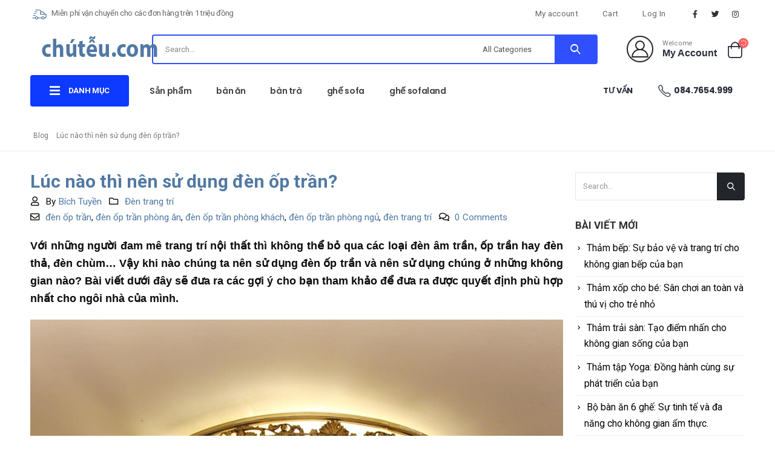

--- FILE ---
content_type: text/html; charset=UTF-8
request_url: https://chuteu.com/luc-nao-thi-nen-su-dung-den-op-tran/
body_size: 30688
content:
<!DOCTYPE html>
<html lang="vi">
<head>
	<meta http-equiv="REFRESH" content="360">
	<meta charset="UTF-8">
	<!--[if IE]><meta http-equiv='X-UA-Compatible' content='IE=edge,chrome=1'><![endif]-->
	<meta name="viewport" content="width=device-width, initial-scale=1, maximum-scale=1">
	<link rel="profile" href="http://gmpg.org/xfn/11" />
	<link rel="pingback" href="https://chuteu.com/xmlrpc.php" />

		<link rel="shortcut icon" href="//chuteu.com/wp-content/uploads/chuteu-icon-16.png" type="image/x-icon" />
		<link rel="apple-touch-icon" href="//chuteu.com/wp-content/uploads/chuteu-icon.png">
		<link rel="apple-touch-icon" sizes="120x120" href="//chuteu.com/wp-content/uploads/chuteu-icon.png">
		<link rel="apple-touch-icon" sizes="76x76" href="//chuteu.com/wp-content/uploads/chuteu-icon.png">
		<link rel="apple-touch-icon" sizes="152x152" href="//chuteu.com/wp-content/uploads/chuteu-icon.png">
	<meta name='robots' content='index, follow, max-image-preview:large, max-snippet:-1, max-video-preview:-1' />

	<!-- This site is optimized with the Yoast SEO plugin v20.8 - https://yoast.com/wordpress/plugins/seo/ -->
	<title>Lúc nào thì nên sử dụng đèn ốp trần?</title>
	<meta name="description" content="Đèn ốp trần là một dòng đèn chiếu sáng, trang trí nội thất được dập nổi trên bề mặt trần nhà. Chúng sử dụng công nghệ LED hiện đại nên có khả năng chiếu sáng mạnh mẽ" />
	<link rel="canonical" href="https://chuteu.com/luc-nao-thi-nen-su-dung-den-op-tran/" />
	<meta property="og:locale" content="vi_VN" />
	<meta property="og:type" content="article" />
	<meta property="og:title" content="Lúc nào thì nên sử dụng đèn ốp trần?" />
	<meta property="og:description" content="Đèn ốp trần là một dòng đèn chiếu sáng, trang trí nội thất được dập nổi trên bề mặt trần nhà. Chúng sử dụng công nghệ LED hiện đại nên có khả năng chiếu sáng mạnh mẽ" />
	<meta property="og:url" content="https://chuteu.com/luc-nao-thi-nen-su-dung-den-op-tran/" />
	<meta property="og:site_name" content="chuteu.com" />
	<meta property="article:published_time" content="2021-12-15T04:14:20+00:00" />
	<meta property="article:modified_time" content="2021-12-23T14:05:37+00:00" />
	<meta property="og:image" content="https://chuteu.com/wp-content/uploads/2021/12/den-op-tran.jpg" />
	<meta property="og:image:width" content="512" />
	<meta property="og:image:height" content="512" />
	<meta property="og:image:type" content="image/jpeg" />
	<meta name="author" content="Bích Tuyền" />
	<meta name="twitter:card" content="summary_large_image" />
	<meta name="twitter:label1" content="Được viết bởi" />
	<meta name="twitter:data1" content="Bích Tuyền" />
	<meta name="twitter:label2" content="Ước tính thời gian đọc" />
	<meta name="twitter:data2" content="8 phút" />
	<!-- / Yoast SEO plugin. -->


<link rel='dns-prefetch' href='//www.googletagmanager.com' />

<style>
img.wp-smiley,
img.emoji {
	display: inline !important;
	border: none !important;
	box-shadow: none !important;
	height: 1em !important;
	width: 1em !important;
	margin: 0 0.07em !important;
	vertical-align: -0.1em !important;
	background: none !important;
	padding: 0 !important;
}
</style>
	<link rel='stylesheet' id='wp-block-library-css' href='https://chuteu.com/wp-includes/css/dist/block-library/style.min.css?ver=6.2.2' media='all' />
<style id='wp-block-library-theme-inline-css'>
.wp-block-audio figcaption{color:#555;font-size:13px;text-align:center}.is-dark-theme .wp-block-audio figcaption{color:hsla(0,0%,100%,.65)}.wp-block-audio{margin:0 0 1em}.wp-block-code{border:1px solid #ccc;border-radius:4px;font-family:Menlo,Consolas,monaco,monospace;padding:.8em 1em}.wp-block-embed figcaption{color:#555;font-size:13px;text-align:center}.is-dark-theme .wp-block-embed figcaption{color:hsla(0,0%,100%,.65)}.wp-block-embed{margin:0 0 1em}.blocks-gallery-caption{color:#555;font-size:13px;text-align:center}.is-dark-theme .blocks-gallery-caption{color:hsla(0,0%,100%,.65)}.wp-block-image figcaption{color:#555;font-size:13px;text-align:center}.is-dark-theme .wp-block-image figcaption{color:hsla(0,0%,100%,.65)}.wp-block-image{margin:0 0 1em}.wp-block-pullquote{border-bottom:4px solid;border-top:4px solid;color:currentColor;margin-bottom:1.75em}.wp-block-pullquote cite,.wp-block-pullquote footer,.wp-block-pullquote__citation{color:currentColor;font-size:.8125em;font-style:normal;text-transform:uppercase}.wp-block-quote{border-left:.25em solid;margin:0 0 1.75em;padding-left:1em}.wp-block-quote cite,.wp-block-quote footer{color:currentColor;font-size:.8125em;font-style:normal;position:relative}.wp-block-quote.has-text-align-right{border-left:none;border-right:.25em solid;padding-left:0;padding-right:1em}.wp-block-quote.has-text-align-center{border:none;padding-left:0}.wp-block-quote.is-large,.wp-block-quote.is-style-large,.wp-block-quote.is-style-plain{border:none}.wp-block-search .wp-block-search__label{font-weight:700}.wp-block-search__button{border:1px solid #ccc;padding:.375em .625em}:where(.wp-block-group.has-background){padding:1.25em 2.375em}.wp-block-separator.has-css-opacity{opacity:.4}.wp-block-separator{border:none;border-bottom:2px solid;margin-left:auto;margin-right:auto}.wp-block-separator.has-alpha-channel-opacity{opacity:1}.wp-block-separator:not(.is-style-wide):not(.is-style-dots){width:100px}.wp-block-separator.has-background:not(.is-style-dots){border-bottom:none;height:1px}.wp-block-separator.has-background:not(.is-style-wide):not(.is-style-dots){height:2px}.wp-block-table{margin:0 0 1em}.wp-block-table td,.wp-block-table th{word-break:normal}.wp-block-table figcaption{color:#555;font-size:13px;text-align:center}.is-dark-theme .wp-block-table figcaption{color:hsla(0,0%,100%,.65)}.wp-block-video figcaption{color:#555;font-size:13px;text-align:center}.is-dark-theme .wp-block-video figcaption{color:hsla(0,0%,100%,.65)}.wp-block-video{margin:0 0 1em}.wp-block-template-part.has-background{margin-bottom:0;margin-top:0;padding:1.25em 2.375em}
</style>
<link rel='stylesheet' id='wc-blocks-vendors-style-css' href='https://chuteu.com/wp-content/plugins/woocommerce/packages/woocommerce-blocks/build/wc-blocks-vendors-style.css?ver=10.0.6' media='all' />
<link rel='stylesheet' id='wc-blocks-style-css' href='https://chuteu.com/wp-content/plugins/woocommerce/packages/woocommerce-blocks/build/wc-blocks-style.css?ver=10.0.6' media='all' />
<link rel='stylesheet' id='classic-theme-styles-css' href='https://chuteu.com/wp-includes/css/classic-themes.min.css?ver=6.2.2' media='all' />
<style id='global-styles-inline-css'>
body{--wp--preset--color--black: #000000;--wp--preset--color--cyan-bluish-gray: #abb8c3;--wp--preset--color--white: #ffffff;--wp--preset--color--pale-pink: #f78da7;--wp--preset--color--vivid-red: #cf2e2e;--wp--preset--color--luminous-vivid-orange: #ff6900;--wp--preset--color--luminous-vivid-amber: #fcb900;--wp--preset--color--light-green-cyan: #7bdcb5;--wp--preset--color--vivid-green-cyan: #00d084;--wp--preset--color--pale-cyan-blue: #8ed1fc;--wp--preset--color--vivid-cyan-blue: #0693e3;--wp--preset--color--vivid-purple: #9b51e0;--wp--preset--color--primary: #5179a3;--wp--preset--color--secondary: #ee8379;--wp--preset--color--tertiary: #2baab1;--wp--preset--color--quaternary: #000000;--wp--preset--color--dark: #222529;--wp--preset--color--light: #ffffff;--wp--preset--gradient--vivid-cyan-blue-to-vivid-purple: linear-gradient(135deg,rgba(6,147,227,1) 0%,rgb(155,81,224) 100%);--wp--preset--gradient--light-green-cyan-to-vivid-green-cyan: linear-gradient(135deg,rgb(122,220,180) 0%,rgb(0,208,130) 100%);--wp--preset--gradient--luminous-vivid-amber-to-luminous-vivid-orange: linear-gradient(135deg,rgba(252,185,0,1) 0%,rgba(255,105,0,1) 100%);--wp--preset--gradient--luminous-vivid-orange-to-vivid-red: linear-gradient(135deg,rgba(255,105,0,1) 0%,rgb(207,46,46) 100%);--wp--preset--gradient--very-light-gray-to-cyan-bluish-gray: linear-gradient(135deg,rgb(238,238,238) 0%,rgb(169,184,195) 100%);--wp--preset--gradient--cool-to-warm-spectrum: linear-gradient(135deg,rgb(74,234,220) 0%,rgb(151,120,209) 20%,rgb(207,42,186) 40%,rgb(238,44,130) 60%,rgb(251,105,98) 80%,rgb(254,248,76) 100%);--wp--preset--gradient--blush-light-purple: linear-gradient(135deg,rgb(255,206,236) 0%,rgb(152,150,240) 100%);--wp--preset--gradient--blush-bordeaux: linear-gradient(135deg,rgb(254,205,165) 0%,rgb(254,45,45) 50%,rgb(107,0,62) 100%);--wp--preset--gradient--luminous-dusk: linear-gradient(135deg,rgb(255,203,112) 0%,rgb(199,81,192) 50%,rgb(65,88,208) 100%);--wp--preset--gradient--pale-ocean: linear-gradient(135deg,rgb(255,245,203) 0%,rgb(182,227,212) 50%,rgb(51,167,181) 100%);--wp--preset--gradient--electric-grass: linear-gradient(135deg,rgb(202,248,128) 0%,rgb(113,206,126) 100%);--wp--preset--gradient--midnight: linear-gradient(135deg,rgb(2,3,129) 0%,rgb(40,116,252) 100%);--wp--preset--duotone--dark-grayscale: url('#wp-duotone-dark-grayscale');--wp--preset--duotone--grayscale: url('#wp-duotone-grayscale');--wp--preset--duotone--purple-yellow: url('#wp-duotone-purple-yellow');--wp--preset--duotone--blue-red: url('#wp-duotone-blue-red');--wp--preset--duotone--midnight: url('#wp-duotone-midnight');--wp--preset--duotone--magenta-yellow: url('#wp-duotone-magenta-yellow');--wp--preset--duotone--purple-green: url('#wp-duotone-purple-green');--wp--preset--duotone--blue-orange: url('#wp-duotone-blue-orange');--wp--preset--font-size--small: 13px;--wp--preset--font-size--medium: 20px;--wp--preset--font-size--large: 36px;--wp--preset--font-size--x-large: 42px;--wp--preset--spacing--20: 0.44rem;--wp--preset--spacing--30: 0.67rem;--wp--preset--spacing--40: 1rem;--wp--preset--spacing--50: 1.5rem;--wp--preset--spacing--60: 2.25rem;--wp--preset--spacing--70: 3.38rem;--wp--preset--spacing--80: 5.06rem;--wp--preset--shadow--natural: 6px 6px 9px rgba(0, 0, 0, 0.2);--wp--preset--shadow--deep: 12px 12px 50px rgba(0, 0, 0, 0.4);--wp--preset--shadow--sharp: 6px 6px 0px rgba(0, 0, 0, 0.2);--wp--preset--shadow--outlined: 6px 6px 0px -3px rgba(255, 255, 255, 1), 6px 6px rgba(0, 0, 0, 1);--wp--preset--shadow--crisp: 6px 6px 0px rgba(0, 0, 0, 1);}:where(.is-layout-flex){gap: 0.5em;}body .is-layout-flow > .alignleft{float: left;margin-inline-start: 0;margin-inline-end: 2em;}body .is-layout-flow > .alignright{float: right;margin-inline-start: 2em;margin-inline-end: 0;}body .is-layout-flow > .aligncenter{margin-left: auto !important;margin-right: auto !important;}body .is-layout-constrained > .alignleft{float: left;margin-inline-start: 0;margin-inline-end: 2em;}body .is-layout-constrained > .alignright{float: right;margin-inline-start: 2em;margin-inline-end: 0;}body .is-layout-constrained > .aligncenter{margin-left: auto !important;margin-right: auto !important;}body .is-layout-constrained > :where(:not(.alignleft):not(.alignright):not(.alignfull)){max-width: var(--wp--style--global--content-size);margin-left: auto !important;margin-right: auto !important;}body .is-layout-constrained > .alignwide{max-width: var(--wp--style--global--wide-size);}body .is-layout-flex{display: flex;}body .is-layout-flex{flex-wrap: wrap;align-items: center;}body .is-layout-flex > *{margin: 0;}:where(.wp-block-columns.is-layout-flex){gap: 2em;}.has-black-color{color: var(--wp--preset--color--black) !important;}.has-cyan-bluish-gray-color{color: var(--wp--preset--color--cyan-bluish-gray) !important;}.has-white-color{color: var(--wp--preset--color--white) !important;}.has-pale-pink-color{color: var(--wp--preset--color--pale-pink) !important;}.has-vivid-red-color{color: var(--wp--preset--color--vivid-red) !important;}.has-luminous-vivid-orange-color{color: var(--wp--preset--color--luminous-vivid-orange) !important;}.has-luminous-vivid-amber-color{color: var(--wp--preset--color--luminous-vivid-amber) !important;}.has-light-green-cyan-color{color: var(--wp--preset--color--light-green-cyan) !important;}.has-vivid-green-cyan-color{color: var(--wp--preset--color--vivid-green-cyan) !important;}.has-pale-cyan-blue-color{color: var(--wp--preset--color--pale-cyan-blue) !important;}.has-vivid-cyan-blue-color{color: var(--wp--preset--color--vivid-cyan-blue) !important;}.has-vivid-purple-color{color: var(--wp--preset--color--vivid-purple) !important;}.has-black-background-color{background-color: var(--wp--preset--color--black) !important;}.has-cyan-bluish-gray-background-color{background-color: var(--wp--preset--color--cyan-bluish-gray) !important;}.has-white-background-color{background-color: var(--wp--preset--color--white) !important;}.has-pale-pink-background-color{background-color: var(--wp--preset--color--pale-pink) !important;}.has-vivid-red-background-color{background-color: var(--wp--preset--color--vivid-red) !important;}.has-luminous-vivid-orange-background-color{background-color: var(--wp--preset--color--luminous-vivid-orange) !important;}.has-luminous-vivid-amber-background-color{background-color: var(--wp--preset--color--luminous-vivid-amber) !important;}.has-light-green-cyan-background-color{background-color: var(--wp--preset--color--light-green-cyan) !important;}.has-vivid-green-cyan-background-color{background-color: var(--wp--preset--color--vivid-green-cyan) !important;}.has-pale-cyan-blue-background-color{background-color: var(--wp--preset--color--pale-cyan-blue) !important;}.has-vivid-cyan-blue-background-color{background-color: var(--wp--preset--color--vivid-cyan-blue) !important;}.has-vivid-purple-background-color{background-color: var(--wp--preset--color--vivid-purple) !important;}.has-black-border-color{border-color: var(--wp--preset--color--black) !important;}.has-cyan-bluish-gray-border-color{border-color: var(--wp--preset--color--cyan-bluish-gray) !important;}.has-white-border-color{border-color: var(--wp--preset--color--white) !important;}.has-pale-pink-border-color{border-color: var(--wp--preset--color--pale-pink) !important;}.has-vivid-red-border-color{border-color: var(--wp--preset--color--vivid-red) !important;}.has-luminous-vivid-orange-border-color{border-color: var(--wp--preset--color--luminous-vivid-orange) !important;}.has-luminous-vivid-amber-border-color{border-color: var(--wp--preset--color--luminous-vivid-amber) !important;}.has-light-green-cyan-border-color{border-color: var(--wp--preset--color--light-green-cyan) !important;}.has-vivid-green-cyan-border-color{border-color: var(--wp--preset--color--vivid-green-cyan) !important;}.has-pale-cyan-blue-border-color{border-color: var(--wp--preset--color--pale-cyan-blue) !important;}.has-vivid-cyan-blue-border-color{border-color: var(--wp--preset--color--vivid-cyan-blue) !important;}.has-vivid-purple-border-color{border-color: var(--wp--preset--color--vivid-purple) !important;}.has-vivid-cyan-blue-to-vivid-purple-gradient-background{background: var(--wp--preset--gradient--vivid-cyan-blue-to-vivid-purple) !important;}.has-light-green-cyan-to-vivid-green-cyan-gradient-background{background: var(--wp--preset--gradient--light-green-cyan-to-vivid-green-cyan) !important;}.has-luminous-vivid-amber-to-luminous-vivid-orange-gradient-background{background: var(--wp--preset--gradient--luminous-vivid-amber-to-luminous-vivid-orange) !important;}.has-luminous-vivid-orange-to-vivid-red-gradient-background{background: var(--wp--preset--gradient--luminous-vivid-orange-to-vivid-red) !important;}.has-very-light-gray-to-cyan-bluish-gray-gradient-background{background: var(--wp--preset--gradient--very-light-gray-to-cyan-bluish-gray) !important;}.has-cool-to-warm-spectrum-gradient-background{background: var(--wp--preset--gradient--cool-to-warm-spectrum) !important;}.has-blush-light-purple-gradient-background{background: var(--wp--preset--gradient--blush-light-purple) !important;}.has-blush-bordeaux-gradient-background{background: var(--wp--preset--gradient--blush-bordeaux) !important;}.has-luminous-dusk-gradient-background{background: var(--wp--preset--gradient--luminous-dusk) !important;}.has-pale-ocean-gradient-background{background: var(--wp--preset--gradient--pale-ocean) !important;}.has-electric-grass-gradient-background{background: var(--wp--preset--gradient--electric-grass) !important;}.has-midnight-gradient-background{background: var(--wp--preset--gradient--midnight) !important;}.has-small-font-size{font-size: var(--wp--preset--font-size--small) !important;}.has-medium-font-size{font-size: var(--wp--preset--font-size--medium) !important;}.has-large-font-size{font-size: var(--wp--preset--font-size--large) !important;}.has-x-large-font-size{font-size: var(--wp--preset--font-size--x-large) !important;}
.wp-block-navigation a:where(:not(.wp-element-button)){color: inherit;}
:where(.wp-block-columns.is-layout-flex){gap: 2em;}
.wp-block-pullquote{font-size: 1.5em;line-height: 1.6;}
</style>
<link rel='stylesheet' id='contact-form-7-css' href='https://chuteu.com/wp-content/plugins/contact-form-7/includes/css/styles.css?ver=5.7.7' media='all' />
<style id='woocommerce-inline-inline-css'>
.woocommerce form .form-row .required { visibility: visible; }
</style>
<link rel='stylesheet' id='porto-css-vars-css' href='https://chuteu.com/wp-content/uploads/porto_styles/theme_css_vars.css?ver=6.2.2' media='all' />
<link rel='stylesheet' id='bootstrap-css' href='https://chuteu.com/wp-content/uploads/porto_styles/bootstrap.css?ver=6.2.2' media='all' />
<link rel='stylesheet' id='porto-plugins-css' href='https://chuteu.com/wp-content/themes/porto/css/plugins.css?ver=6.2.2' media='all' />
<link rel='stylesheet' id='porto-theme-css' href='https://chuteu.com/wp-content/themes/porto/css/theme.css?ver=6.2.2' media='all' />
<link rel='stylesheet' id='porto-shortcodes-css' href='https://chuteu.com/wp-content/uploads/porto_styles/shortcodes.css?ver=6.2.2' media='all' />
<link rel='stylesheet' id='porto-theme-shop-css' href='https://chuteu.com/wp-content/themes/porto/css/theme_shop.css?ver=6.2.2' media='all' />
<link rel='stylesheet' id='porto-dynamic-style-css' href='https://chuteu.com/wp-content/uploads/porto_styles/dynamic_style.css?ver=6.2.2' media='all' />
<link rel='stylesheet' id='porto-style-css' href='https://chuteu.com/wp-content/themes/porto/style.css?ver=6.2.2' media='all' />
<style id='porto-style-inline-css'>
#header .logo,.side-header-narrow-bar-logo{max-width:132px}@media (min-width:1220px){#header .logo{max-width:132px}}@media (max-width:991px){#header .logo{max-width:132px}}@media (max-width:767px){#header .logo{max-width:101px}}@media (min-width:992px){}#header .header-main .header-left,#header .header-main .header-center,#header .header-main .header-right,.fixed-header #header .header-main .header-left,.fixed-header #header .header-main .header-right,.fixed-header #header .header-main .header-center,.header-builder-p .header-main{padding-top:10px;padding-bottom:10px}@media (max-width:991px){#header .header-main .header-left,#header .header-main .header-center,#header .header-main .header-right,.fixed-header #header .header-main .header-left,.fixed-header #header .header-main .header-right,.fixed-header #header .header-main .header-center,.header-builder-p .header-main{padding-top:8px;padding-bottom:8px}}.page-top ul.breadcrumb > li.home{display:inline-block}.page-top ul.breadcrumb > li.home a{position:relative;width:14px;text-indent:-9999px}.page-top ul.breadcrumb > li.home a:after{content:"\e883";font-family:'porto';float:left;text-indent:0}#login-form-popup{position:relative;width:80%;max-width:525px;margin-left:auto;margin-right:auto}#login-form-popup .featured-box{margin-bottom:0;box-shadow:none;border:none;border-radius:0}#login-form-popup .featured-box .box-content{padding:45px 36px 30px;border:none}#login-form-popup .featured-box h2{text-transform:uppercase;font-size:15px;letter-spacing:.05em;font-weight:600;line-height:2}#login-form-popup .porto-social-login-section{margin-top:20px}.porto-social-login-section{background:#f4f4f2;text-align:center;padding:20px 20px 25px}.porto-social-login-section p{text-transform:uppercase;font-size:12px;font-weight:600;margin-bottom:8px}#login-form-popup .col2-set{margin-left:-20px;margin-right:-20px}#login-form-popup .col-1,#login-form-popup .col-2{padding-left:20px;padding-right:20px}@media (min-width:992px){#login-form-popup .col-1{border-right:1px solid #f5f6f6}}#login-form-popup .input-text{box-shadow:none;padding-top:10px;padding-bottom:10px;border-color:#ddd;border-radius:2px;line-height:1.5 !important}#login-form-popup .form-row{margin-bottom:20px}#login-form-popup .woocommerce-privacy-policy-text{display:none}#login-form-popup .button{border-radius:2px;padding:18px 24px;text-shadow:none;font-family:Poppins,sans-serif;font-size:12px;letter-spacing:-0.025em}#login-form-popup label.inline{margin-top:15px;float:right;position:relative;cursor:pointer;line-height:1.5}#login-form-popup label.inline input[type=checkbox]{opacity:0;margin-right:8px;margin-top:0;margin-bottom:0}#login-form-popup label.inline span:before{content:'';position:absolute;border:1px solid #ddd;border-radius:1px;width:16px;height:16px;left:0;top:0;text-align:center;line-height:15px;font-family:'Font Awesome 5 Free';font-weight:900;font-size:9px;color:#aaa}#login-form-popup label.inline input[type=checkbox]:checked + span:before{content:'\f00c'}#login-form-popup .social-button i{font-size:16px;margin-right:8px}.porto-social-login-section .google-plus{background:#dd4e31}.porto-social-login-section .facebook{background:#3a589d}.porto-social-login-section .twitter{background:#1aa9e1}.featured-box .porto-social-login-section i{color:#fff}.porto-social-login-section .social-button:hover{background:var(--bs-primary)}#login-form-popup{max-width:480px}html.panel-opened body > .mfp-bg{z-index:9042}html.panel-opened body > .mfp-wrap{z-index:9043}@media (min-width:1440px){.container{max-width:1460px;padding-left:20px;padding-right:20px}.elementor-section.elementor-section-boxed > .elementor-container{max-width:1440px}.elementor-section.elementor-section-boxed > .elementor-column-gap-no{max-width:1420px}}.porto-block-html-top .container{display:flex;align-items:center;justify-content:center;flex-wrap:wrap;letter-spacing:-.025em}.porto-block-html-top span{opacity:.7}.porto-block-html-top .btn.btn-borders{border-color:rgba(255,255,255,.3);font-weight:600;text-transform:uppercase;padding:.5em 2em}.header-top .info-box{font-size:.8125rem;letter-spacing:-.025em}.header-top .info-box i{font-size:1.5rem;vertical-align:middle;position:relative;top:1px}#header .header-top,#header .header-top .mega-menu > li.menu-item > a{font-weight:400;letter-spacing:.025em}#header .my-wishlist,#header .my-account{font-size:27px}#main-toggle-menu{z-index:1001}#main-toggle-menu .menu-title{background:#0e39ff !important;padding:1rem 2rem;font-size:.8125rem;letter-spacing:-.025em;border-radius:.25rem .25rem 0 0;z-index:1000}#main-toggle-menu.closed .menu-title{border-radius:.25rem}#main-toggle-menu .menu-title .toggle{margin-right:.875rem;font-size:1.5em;vertical-align:middle}#main-toggle-menu .toggle-menu-wrap{width:280px;box-shadow:0 0 60px rgba(0,0,0,.15)}#main-toggle-menu .toggle-menu-wrap > ul{border-bottom:none;border-top:3px solid #294cff}#main-toggle-menu:not(.closed):before{content:'';position:fixed;width:100vw;height:100vh;left:0;top:0;background:rgba(34,37,41,.3);z-index:999;display:block}.sidebar-menu > li.menu-item > a{margin:0;padding-left:15px;padding-right:15px}.sidebar-menu > li.menu-item > a > i{margin-right:.5rem;font-size:1.25em;position:relative;top:.1em}#header .main-menu > li.menu-item.active > a{font-weight:700}#header .menu-custom-block i{font-size:1.5em;position:relative;top:-1px;vertical-align:middle;margin-right:3px}#header .menu-custom-block a{font-weight:700}#header .menu-custom-block a:not(:last-child){font-size:.8125rem;text-transform:uppercase}.sidebar-menu .wide .popup>.inner>ul.sub-menu{flex-wrap:wrap}.sidebar-menu .wide .popup>.inner{padding:30px}.sidebar-menu .wide li.sub{padding:0 5px}.menu-sub-title > a,.sidebar-menu .wide li.sub > a{text-transform:uppercase;font-weight:700}.menu-sub-title > a{font-size:.875rem !important;color:#222529 !important;padding-top:0 !important;padding-bottom:5px !important}.sidebar-menu li.menu-sub-title:not(:first-child){margin-top:30px}.menu-section-dark .menu-sub-title > a{color:#fff !important}.side-nav-wrap .sidebar-menu .wide li.menu-section-dark li.menu-item > a{color:#bcbdbd}.side-nav-wrap .sidebar-menu .wide li.menu-item li.menu-item > a:hover{background:none;text-decoration:underline !important}#header .sidebar-menu .wide .popup{border-top:3px solid #3150ff}.sidebar-menu > li.menu-item{position:static}.sidebar-menu > li.menu-item > .arrow,.sidebar-menu > li.menu-item .popup:before{display:none}.sidebar-menu > li.has-sub > a:after{content:'\f054';font-family:'Font Awesome 5 Free';font-weight:900;position:absolute;top:50%;right:1.5rem;font-size:10px;line-height:1;margin-top:-.5em;color:#777}@media (min-width:992px){#header{padding-bottom:1rem}.header-main .header-left{width:17%;flex:0 0 auto}.header-main .header-right,#header .searchform-popup,#header .searchform .text{flex:1}#header .searchform{width:100%;border-radius:.25rem;box-shadow:none;border:2px solid #3250ff}#header .searchform.searchform-cats input{width:100%}#header .searchform input,#header .searchform select,#header .searchform button,#header .searchform .selectric .label{height:45px;line-height:45px}#header .searchform select,#header .searchform .selectric{border:none}#header .searchform button{background-color:#3050ff;color:#fff;padding:0 20px;border-radius:0}.d-menu-lg-none > a{display:none !important}#header .searchform .live-search-list{left:1px;right:56px;z-index:1003}}@media (min-width:1440px){#header .menu-custom-block a:not(:last-child){margin-right:1rem}#header .main-menu > li.menu-item > a{padding-left:30px;padding-right:30px}}@media (max-width:1219px){#main-toggle-menu .toggle-menu-wrap{width:240px}}@media (max-width:991px){#header .top-links{display:none}.header-top .header-right{flex:1}#header .share-links{margin-left:auto}.menu-sub-title > a{color:#fff !important}}.porto-ibanner-layer{display:block}.btn{border-radius:.25rem;letter-spacing:.01em}.row-flex-wrap > div > .elementor-row{flex-wrap:wrap}.coupon-sale-text .elementor-heading-title{position:relative;padding-left:.3em;padding-right:.3em}.coupon-sale-text .elementor-heading-title:before{content:'';display:block;background-color:#ee8379;position:absolute;left:0;right:0;top:0;bottom:0;transform:rotate(-2deg);z-index:-1}sup{font-size:52%}.sale-text{padding:.25em .5em;position:relative;transform:rotate(-1.5deg);white-space:nowrap}.sale-text i{font-style:normal;position:absolute;left:-2.25em;top:50%;transform:translateY(-50%) rotate(-90deg);font-size:.4em;opacity:.6;letter-spacing:0}.sale-text sub{position:absolute;left:100%;margin-left:.6rem;bottom:.3em;font-size:62%;line-height:1}.owl-carousel.nav-style-1 .owl-nav [class*="owl-"]{width:3.75rem;height:3.75rem;border-radius:2rem;background:#f4f4f4 !important;font-size:1.75rem}.owl-carousel.nav-style-1 .owl-nav .owl-prev{left:-1.875rem}.owl-carousel.nav-style-1 .owl-nav .owl-next{right:-1.875rem}ul.products li.product-category .thumb-info{padding:0 1rem;min-height:auto}li.product-category .thumb-info .thumb-info-wrapper{border-radius:50%}ul.products li.product-category .thumb-info h3{font-size:1rem;text-transform:none;letter-spacing:0}ul.products.category-pos-outside li.product-category .thumb-info-title{padding:.75rem 0 0}.product-inner{background:#fff;height:100%}ul.products,.products-slider.products{margin-bottom:-1px !important}.product-image .labels{top:15px;left:15px}.top-sale-product{border:2px solid #0e39ff;height:100%}.top-sale-product .sale-product-daily-deal{bottom:auto;top:2rem;color:#444;background:#f4f4f4;border-radius:2rem;left:15%;right:15%;padding:5px 10px}.top-sale-product .sale-product-daily-deal:before,.top-sale-product .product-image .labels,.porto-products.filter-vertical .product-categories a:before{display:none}.top-sale-product .sale-product-daily-deal .daily-deal-title{font-size:.75rem;color:#444;letter-spacing:.025em;margin-right:6px}.top-sale-product .sale-product-daily-deal .daily-deal-title,.top-sale-product .sale-product-daily-deal .porto_countdown{font-family:Poppins,sans-serif}.top-sale-product .sale-product-daily-deal .porto_countdown-amount,.top-sale-product .sale-product-daily-deal .porto_countdown-period{font-size:.9375rem;font-weight:700;letter-spacing:.025em;padding:0}.top-sale-product li.product:hover .product-image{box-shadow:none !important}.top-sale-product li.product-col .product-content{margin-top:-2rem;position:relative;z-index:1;padding:0 10px 1px}.top-sale-product li.product-col .woocommerce-loop-product__title{font-family:Open Sans,sans-serif;font-size:1.25rem;font-weight:400;letter-spacing:.005em;color:#222529}.top-sale-product li.product-col .add-links .add_to_cart_button{font-size:.875rem;font-weight:600;letter-spacing:-.05em;height:auto;background:#3050ff;padding:.7em 3em;color:#fff;border:none;border-radius:.375rem}.top-sale-product .add-links .add_to_cart_button:before{font-size:1.75em;margin-right:.625rem;top:-2px;font-weight:400}.top-sale-product .add-links-wrap{margin-top:2rem}.top-sale-product li.product-col .add-links .yith-wcwl-add-to-wishlist>div,.top-sale-product li.product-col .add-links .quickview{top:50% !important;transform:translateY(-50%)}.porto-products.filter-vertical .products-filter + div{padding:0}.porto-ibanner.h-100 > img{height:100%}.porto-products .product-categories a{padding:.25rem 0 !important;color:#777;font-size:.8125rem}.porto-products .product-categories .current a,.porto-products .product-categories a:hover{color:#0e39ff !important}.porto-products.filter-vertical .product-image .inner{padding-top:90%}.porto-products.filter-vertical .product-image img{position:absolute;top:0;left:0;height:100%;object-fit:cover}.porto-products.filter-vertical .section-title{font-size:1.375rem;font-weight:600;text-transform:none}.products-slider.owl-carousel .owl-stage-outer{margin-top:0;padding-top:1px}.products-slider.owl-carousel li.product-col{height:100%}.divider-line.grid > .product-col{border-bottom-color:#eee}.porto-products.show-category ul.yith-wcan-loading .porto-loading-icon,.porto-products.show-category ul.yith-wcan-loading:after{position:absolute}.cat-list .thumb-info{display:flex;flex-direction:column;padding:0 !important}.subcats-cols-2 .thumb-info > a,.cat-grid .thumb-info > a{font-size:.75rem;font-weight:600;letter-spacing:-.02em;order:2;white-space:nowrap}.subcats-cols-2 .thumb-info > a:before,.cat-grid .thumb-info > a:before{content:'View All';margin-right:2px}.subcats-cols-2 .thumb-info > a:after,.cat-grid .thumb-info > a:after{content:"\f30b";font-family:'Font Awesome 5 Free';font-weight:900}.cat-list .thumb-info-title{display:flex !important;flex-direction:column;text-align:left !important;letter-spacing:0}.cat-list .thumb-info-title > a,.cat-grid .thumb-info-title > a{order:-1;font-size:.8125rem;text-transform:uppercase;letter-spacing:-.01em;margin-bottom:.5rem}.cat-list .product-category .sub-categories,.cat-grid .product-category .sub-categories{font-size:.8125rem;display:flex;flex-wrap:wrap}.cat-list .sub-categories li{padding:.25rem .25rem .25rem 0;width:100%;white-space:nowrap;overflow:hidden;text-overflow:ellipsis}.subcats-cols-2 .sub-categories li{width:50%}.cat-medium .thumb-info{flex-direction:row;align-items:center}.cat-medium .thumb-info i,.menu-item.sub > a > i{display:block;font-size:3.5rem;color:#ccc}.menu-item.sub > a > i:before{margin:1.5rem 0}.cat-medium .thumb-info > a{flex:0 0 auto;width:36%;margin-right:4%;text-align:center}.cat-medium .thumb-info-wrap{flex:0 0 auto;width:60%}.cat-grid .thumb-info-title{display:flex !important;letter-spacing:0;flex-wrap:wrap;align-items:center;text-align:left !important}.cat-grid .thumb-info-title .sub-title{margin-right:3rem !important;font-size:1.375rem !important;font-weight:600 !important}.cat-grid .sub-categories li{padding:0;margin:0 2rem .5rem 0}.cat-grid .thumb-info{padding:0 !important;display:flex;padding:0 !important}.cat-grid .sub-categories{margin-bottom:0}.cat-grid .thumb-info > a{margin-left:.5rem;padding-top:.9rem}.porto-products.bg-gray .products-filter{background:#fff;padding:0 40px 1px}.porto-products.filter-horizontal .section-title{display:none}.porto-products.filter-horizontal .product-categories{margin-bottom:1rem}.porto-products.filter-horizontal .product-categories .current a{font-weight:600}.owl-carousel.show-nav-title .owl-nav [class*="owl-"]{font-size:25px !important;color:#0e39ff}.products-slider.show-nav-title .owl-nav{margin-right:2rem;margin-top:-30px}.porto_countdown.porto-cd-s1 .porto_countdown-section,.porto_countdown .porto_countdown-section .porto_countdown-period{padding-left:0;padding-right:0}.porto_countdown .porto_countdown-section:first-child .porto_countdown-period{padding:0 0 0 .25rem}.countdown-style-1 .porto_countdown-section:first-child:after{content:',';margin-right:.25rem}a.porto-sicon-box-link:hover .porto-sicon-title{text-decoration:underline}ul.product_list_widget li .product-details a{color:#222529}@media (min-width:768px){.porto-products.filter-vertical .products-filter{padding:1rem 1rem 3rem;background:#fff}.view-cat{position:absolute;bottom:.75rem;left:1rem}}@media (min-width:992px){.view-cat{left:2rem}.porto-products.filter-vertical .products-filter{padding:2rem 2rem 3rem;width:25%;border:none}.porto-products.filter-vertical .products-filter + div{width:calc(50% + 10px);margin-left:auto;padding:0;overflow:hidden}.pc-home-category-banner{position:absolute !important;left:25%;width:calc(25% - 10px) !important;top:0;bottom:0}}@media (max-width:1419px){ul.products li.product-category .thumb-info{padding:0 .5rem}}@media (max-width:1219px){.top-sale-product{height:auto}}@media (min-width:768px) and (max-width:992px){.top-sale-product li.product-col .add-links .add_to_cart_button{font-size:.6875rem}}@media (max-width:575px){.cat-grid .thumb-info-title .sub-title{margin-right:0 !important}.porto-products.bg-gray .products-filter{padding-left:20px;padding-right:20px}}#footer .widget p{margin:0 0 1.25rem}#footer .widget p:last-child{margin-bottom:0}#footer .widget_wysija_cont .wysija-input{border:2px solid #bebebe;border-right:none;border-radius:.25rem 0 0 .25rem;height:3rem}#footer .widget_wysija_cont .wysija-submit{height:3rem;border-radius:0 .25rem .25rem 0;font-size:.875rem;letter-spacing:-.05em}#footer .widget_wysija_cont .wysija-paragraph{flex:1;max-width:75%;width:auto}#footer .widget_wysija_cont > p{min-width:25%}#footer ul li{padding:.25rem 0}#footer .footer-main > .container{padding-bottom:0}#footer .footer-bottom{font-size:1em;padding-bottom:3rem}#footer .product-cats h4{font-size:inherit;margin-bottom:0}#footer .product-cats a{margin:0 .25rem}#footer .product-cats .view-all{font-weight:600;color:#3050ff;font-size:.75rem}#footer .product-cats li{padding-top:2px;padding-bottom:2px}#footer .widget{margin-bottom:0}
</style>
<link rel='stylesheet' id='styles-child-css' href='https://chuteu.com/wp-content/themes/chuteu-com/style.css?ver=6.2.2' media='all' />
<script src='https://chuteu.com/wp-includes/js/jquery/jquery.min.js?ver=3.6.4' id='jquery-core-js'></script>
<script src='https://chuteu.com/wp-includes/js/jquery/jquery-migrate.min.js?ver=3.4.0' id='jquery-migrate-js'></script>

<!-- Google Analytics snippet added by Site Kit -->
<script src='https://www.googletagmanager.com/gtag/js?id=UA-201392919-2' id='google_gtagjs-js' async></script>
<script id='google_gtagjs-js-after'>
window.dataLayer = window.dataLayer || [];function gtag(){dataLayer.push(arguments);}
gtag('set', 'linker', {"domains":["chuteu.com"]} );
gtag("js", new Date());
gtag("set", "developer_id.dZTNiMT", true);
gtag("config", "UA-201392919-2", {"anonymize_ip":true});
gtag("config", "G-47V1PYR62F");
</script>

<!-- End Google Analytics snippet added by Site Kit -->
<link rel="https://api.w.org/" href="https://chuteu.com/wp-json/" /><link rel="alternate" type="application/json" href="https://chuteu.com/wp-json/wp/v2/posts/4630" /><link rel="EditURI" type="application/rsd+xml" title="RSD" href="https://chuteu.com/xmlrpc.php?rsd" />
<link rel="wlwmanifest" type="application/wlwmanifest+xml" href="https://chuteu.com/wp-includes/wlwmanifest.xml" />
<meta name="generator" content="WordPress 6.2.2" />
<meta name="generator" content="WooCommerce 7.7.2" />
<link rel='shortlink' href='https://chuteu.com/?p=4630' />
<link rel="alternate" type="application/json+oembed" href="https://chuteu.com/wp-json/oembed/1.0/embed?url=https%3A%2F%2Fchuteu.com%2Fluc-nao-thi-nen-su-dung-den-op-tran%2F" />
<link rel="alternate" type="text/xml+oembed" href="https://chuteu.com/wp-json/oembed/1.0/embed?url=https%3A%2F%2Fchuteu.com%2Fluc-nao-thi-nen-su-dung-den-op-tran%2F&#038;format=xml" />
<meta name="generator" content="Site Kit by Google 1.101.0" />		<script type="text/javascript">
		WebFontConfig = {
			google: { families: [ 'Roboto:200,300,400,500,600,700,800','Poppins:200,300,400,500,600,700,800','Arial%2C+Helvetica%2C+sans-serif:400,600,700','Oswald:400,600,700' ] }
		};
		(function(d) {
			var wf = d.createElement('script'), s = d.scripts[0];
			wf.src = 'https://chuteu.com/wp-content/themes/porto/js/libs/webfont.js';
			wf.async = true;
			s.parentNode.insertBefore(wf, s);
		})(document);</script>
			<noscript><style>.woocommerce-product-gallery{ opacity: 1 !important; }</style></noscript>
	<meta name="generator" content="Elementor 3.13.4; features: e_dom_optimization, e_optimized_assets_loading, e_optimized_css_loading, a11y_improvements, additional_custom_breakpoints; settings: css_print_method-external, google_font-enabled, font_display-auto">
<style>.recentcomments a{display:inline !important;padding:0 !important;margin:0 !important;}</style>

<script type="application/ld+json" class="saswp-custom-schema-markup-output">
{
  "@context": "https://schema.org",
  "@type": "FAQPage",
  "mainEntity": [{
    "@type": "Question",
    "name": "Đèn ốp trần là gì?",
    "acceptedAnswer": {
      "@type": "Answer",
      "text": "Đèn ốp trần là một trong những dòng đèn chiếu sáng và trang trí nội thất được dập nổi trên bề mặt trần nhà."
    }
  },{
    "@type": "Question",
    "name": "Có những loại đèn ốp trần nào?",
    "acceptedAnswer": {
      "@type": "Answer",
      "text": "Đèn ốp trần phòng khách, Đèn ốp trần phòng ngủ, Đèn ốp trần cầu thang, Đèn ốp trần ban công"
    }
  },{
    "@type": "Question",
    "name": "Đèn ốp trần khác gì với đèn âm trần?",
    "acceptedAnswer": {
      "@type": "Answer",
      "text": "Vị trí lắp đặt, Tính năng chiếu sáng khác nhau và Kích thước đèn khác nhau"
    }
  }]
}
</script>

			<script  type="text/javascript">
				!function(f,b,e,v,n,t,s){if(f.fbq)return;n=f.fbq=function(){n.callMethod?
					n.callMethod.apply(n,arguments):n.queue.push(arguments)};if(!f._fbq)f._fbq=n;
					n.push=n;n.loaded=!0;n.version='2.0';n.queue=[];t=b.createElement(e);t.async=!0;
					t.src=v;s=b.getElementsByTagName(e)[0];s.parentNode.insertBefore(t,s)}(window,
					document,'script','https://connect.facebook.net/en_US/fbevents.js');
			</script>
			<!-- WooCommerce Facebook Integration Begin -->
			<script  type="text/javascript">

				fbq('init', '3464958713739114', {}, {
    "agent": "woocommerce-7.7.2-3.0.23"
});

				fbq( 'track', 'PageView', {
    "source": "woocommerce",
    "version": "7.7.2",
    "pluginVersion": "3.0.23"
} );

				document.addEventListener( 'DOMContentLoaded', function() {
					jQuery && jQuery( function( $ ) {
						// Insert placeholder for events injected when a product is added to the cart through AJAX.
						$( document.body ).append( '<div class=\"wc-facebook-pixel-event-placeholder\"></div>' );
					} );
				}, false );

			</script>
			<!-- WooCommerce Facebook Integration End -->
			<meta name="generator" content="Powered by Slider Revolution 6.5.8 - responsive, Mobile-Friendly Slider Plugin for WordPress with comfortable drag and drop interface." />
<script type="text/javascript">function setREVStartSize(e){
			//window.requestAnimationFrame(function() {				 
				window.RSIW = window.RSIW===undefined ? window.innerWidth : window.RSIW;	
				window.RSIH = window.RSIH===undefined ? window.innerHeight : window.RSIH;	
				try {								
					var pw = document.getElementById(e.c).parentNode.offsetWidth,
						newh;
					pw = pw===0 || isNaN(pw) ? window.RSIW : pw;
					e.tabw = e.tabw===undefined ? 0 : parseInt(e.tabw);
					e.thumbw = e.thumbw===undefined ? 0 : parseInt(e.thumbw);
					e.tabh = e.tabh===undefined ? 0 : parseInt(e.tabh);
					e.thumbh = e.thumbh===undefined ? 0 : parseInt(e.thumbh);
					e.tabhide = e.tabhide===undefined ? 0 : parseInt(e.tabhide);
					e.thumbhide = e.thumbhide===undefined ? 0 : parseInt(e.thumbhide);
					e.mh = e.mh===undefined || e.mh=="" || e.mh==="auto" ? 0 : parseInt(e.mh,0);		
					if(e.layout==="fullscreen" || e.l==="fullscreen") 						
						newh = Math.max(e.mh,window.RSIH);					
					else{					
						e.gw = Array.isArray(e.gw) ? e.gw : [e.gw];
						for (var i in e.rl) if (e.gw[i]===undefined || e.gw[i]===0) e.gw[i] = e.gw[i-1];					
						e.gh = e.el===undefined || e.el==="" || (Array.isArray(e.el) && e.el.length==0)? e.gh : e.el;
						e.gh = Array.isArray(e.gh) ? e.gh : [e.gh];
						for (var i in e.rl) if (e.gh[i]===undefined || e.gh[i]===0) e.gh[i] = e.gh[i-1];
											
						var nl = new Array(e.rl.length),
							ix = 0,						
							sl;					
						e.tabw = e.tabhide>=pw ? 0 : e.tabw;
						e.thumbw = e.thumbhide>=pw ? 0 : e.thumbw;
						e.tabh = e.tabhide>=pw ? 0 : e.tabh;
						e.thumbh = e.thumbhide>=pw ? 0 : e.thumbh;					
						for (var i in e.rl) nl[i] = e.rl[i]<window.RSIW ? 0 : e.rl[i];
						sl = nl[0];									
						for (var i in nl) if (sl>nl[i] && nl[i]>0) { sl = nl[i]; ix=i;}															
						var m = pw>(e.gw[ix]+e.tabw+e.thumbw) ? 1 : (pw-(e.tabw+e.thumbw)) / (e.gw[ix]);					
						newh =  (e.gh[ix] * m) + (e.tabh + e.thumbh);
					}
					var el = document.getElementById(e.c);
					if (el!==null && el) el.style.height = newh+"px";					
					el = document.getElementById(e.c+"_wrapper");
					if (el!==null && el) {
						el.style.height = newh+"px";
						el.style.display = "block";
					}
				} catch(e){
					console.log("Failure at Presize of Slider:" + e)
				}					   
			//});
		  };</script>
	<!-- Global site tag (gtag.js) - Google Analytics -->
	<script async src="https://www.googletagmanager.com/gtag/js?id=UA-201392919-2"></script>
	<script>
	  window.dataLayer = window.dataLayer || [];
	  function gtag(){dataLayer.push(arguments);}
	  gtag('js', new Date());

	  gtag('config', 'UA-201392919-2');
	</script>

</head>
<body class="post-template-default single single-post postid-4630 single-format-standard wp-embed-responsive theme-porto woocommerce-no-js login-popup full blog-1 elementor-default elementor-kit-3612">

	<div class="page-wrapper"><!-- page wrapper -->

		
								<!-- header wrapper -->
			<div class="header-wrapper">
								

	<header id="header" class="header-builder logo-overlay-header">
	
	<div class="header-top"><div class="header-row container"><div class="header-col header-left"><div class="custom-html info-box d-none d-lg-block"><i class="porto-icon-shipping text-color-primary me-1"></i> Miễn phí vận chuyển cho các đơn hàng trên 1 triệu đồng</div></div><div class="header-col header-right"><ul id="menu-top-navigation" class="top-links mega-menu"><li id="nav-menu-item-1046" class="menu-item menu-item-type-post_type menu-item-object-page narrow"><a href="https://chuteu.com/my-account/">My account</a></li>
<li id="nav-menu-item-1047" class="menu-item menu-item-type-post_type menu-item-object-page narrow"><a href="https://chuteu.com/cart/">Cart</a></li>
<li class="menu-item"><a class="porto-link-login" href="https://chuteu.com/my-account/">Log In</a></li></ul><div class="share-links">		<a target="_blank"  rel="nofollow noopener noreferrer" class="share-facebook" href="#" title="Facebook"></a>
				<a target="_blank"  rel="nofollow noopener noreferrer" class="share-twitter" href="#" title="Twitter"></a>
				<a target="_blank"  rel="nofollow noopener noreferrer" class="share-instagram" href="#" title="Instagram"></a>
		</div></div></div></div><div class="header-main"><div class="header-row container"><div class="header-col header-left"><a class="mobile-toggle" href="#"><i class="fas fa-bars"></i></a>		<a href="https://chuteu.com/" title="chuteu.com - Sàn nội thất số một Việt Nam" class="overlay-logo">
			<img class="img-responsive" src="//chuteu.com/wp-content/uploads/logo_chuteu.png" alt="chuteu.com" style="max-width:250px;" />		</a>
				<div class="logo">
		<a href="https://chuteu.com/" title="chuteu.com - Sàn nội thất số một Việt Nam"  rel="home">
		<img class="img-responsive sticky-logo sticky-retina-logo" src="//chuteu.com/wp-content/uploads/logo_chuteu.png" alt="chuteu.com" /><img class="img-responsive standard-logo retina-logo" src="//chuteu.com/wp-content/uploads/logo_chuteu.png" alt="chuteu.com" />	</a>
			</div>
		</div><div class="header-col header-right"><div class="searchform-popup"><a class="search-toggle"><i class="fas fa-search"></i><span class="search-text">Search</span></a>	<form action="https://chuteu.com/" method="get"
		class="searchform searchform-cats">
		<div class="searchform-fields">
			<span class="text"><input name="s" type="text" value="" placeholder="Search&hellip;" autocomplete="off" /></span>
							<input type="hidden" name="post_type" value="product"/>
				<select  name='product_cat' id='product_cat' class='cat'>
	<option value='0'>All Categories</option>
	<option class="level-0" value="noi-that-gia-dinh">Nội thất gia đình</option>
	<option class="level-1" value="ban-ghe-an">&nbsp;&nbsp;&nbsp;Bàn ghế ăn</option>
	<option class="level-1" value="ban-tra">&nbsp;&nbsp;&nbsp;Bàn trà</option>
	<option class="level-1" value="ghe-sofa">&nbsp;&nbsp;&nbsp;Ghế sofa</option>
</select>
			<span class="button-wrap">
							<button class="btn btn-special" title="Search" type="submit"><i class="fas fa-search"></i></button>
						</span>
		</div>
				<div class="live-search-list"></div>
			</form>
	</div><div class="custom-html d-none d-lg-block ms-5"><a class="porto-sicon-box-link" href=""><div class="porto-sicon-box mb-0 text-start style_1 default-icon"><div class="porto-sicon-default"><div class="porto-just-icon-wrapper porto-icon advanced" style="color:#222529;background:transparent;border-style:solid;border-color:#222529;border-width:2px;width:40px;height:40px;line-height:40px;border-radius:22px;font-size:28px;"><i class="porto-icon-user-2"></i></div></div><div class="porto-sicon-header"><h3 class="porto-sicon-title" style="font-weight:400;font-size:11px;line-height:11px;letter-spacing:-.025em;color:#777777;">Welcome</h3><p style="font-weight:700;font-size:16px;line-height:16px;color:#282d3b;">My Account</p></div> <!-- header --></div><!-- porto-sicon-box --></a></div>		<div id="mini-cart" class="mini-cart simple">
			<div class="cart-head">
			<span class="cart-icon"><i class="minicart-icon porto-icon-cart-thick"></i><span class="cart-items"><i class="fas fa-spinner fa-pulse"></i></span></span><span class="cart-items-text"><i class="fas fa-spinner fa-pulse"></i></span>			</div>
			<div class="cart-popup widget_shopping_cart">
				<div class="widget_shopping_cart_content">
									<div class="cart-loading"></div>
								</div>
			</div>
				</div>
		</div></div></div><div class="header-bottom main-menu-wrap"><div class="header-row container"><div class="header-col header-left"><div id="main-toggle-menu" class="closed"><div class="menu-title closed"><div class="toggle"></div>Danh mục</div><div class="toggle-menu-wrap side-nav-wrap"><ul id="menu-chuteumain" class="sidebar-menu"><li id="nav-menu-item-56340" class="menu-item menu-item-type-post_type menu-item-object-page  narrow "><a href="https://chuteu.com/ghe-sofa/">GHẾ SOFA</a></li>
<li id="nav-menu-item-56338" class="menu-item menu-item-type-post_type menu-item-object-page  narrow "><a href="https://chuteu.com/ban-an/">BÀN ĂN</a></li>
<li id="nav-menu-item-56339" class="menu-item menu-item-type-post_type menu-item-object-page  narrow "><a href="https://chuteu.com/ban-tra/">BÀN TRÀ</a></li>
</ul></div></div><ul id="menu-secondary-menu" class="secondary-menu main-menu mega-menu"><li id="nav-menu-item-1045" class="menu-item menu-item-type-post_type menu-item-object-page wide col-3"><a href="https://chuteu.com/shop/">Sản phẩm</a></li>
<li id="nav-menu-item-56341" class="menu-item menu-item-type-post_type menu-item-object-page narrow"><a href="https://chuteu.com/ban-an/">bàn ăn</a></li>
<li id="nav-menu-item-56342" class="menu-item menu-item-type-post_type menu-item-object-page narrow"><a href="https://chuteu.com/ban-tra/">bàn trà</a></li>
<li id="nav-menu-item-56343" class="menu-item menu-item-type-post_type menu-item-object-page narrow"><a href="https://chuteu.com/ghe-sofa/">ghế sofa</a></li>
<li id="nav-menu-item-56344" class="menu-item menu-item-type-post_type menu-item-object-page narrow"><a href="https://chuteu.com/ghe-sofaland/">ghế sofaland</a></li>
</ul></div><div class="header-col header-right"><div class="menu-custom-block"><a href="https://chuteu.com/blog/">Tư vấn</a><a href="tel:0847654999"><i class="porto-icon-phone-1"></i>084.7654.999</a></div></div></div></div>	</header>

							</div>
			<!-- end header wrapper -->
		
		
				<section class="page-top page-header-6">
		<div class="container hide-title">
	<div class="row">
		<div class="col-lg-12 clearfix">
			<div class="pt-right d-none">
				<h1 class="page-title">Lúc nào thì nên sử dụng đèn ốp trần?</h1>
							</div>
							<div class="breadcrumbs-wrap pt-left">
					<span class="yoast-breadcrumbs"><span><a href="https://chuteu.com/blog/">Blog</a></span>  <span class="breadcrumb_last" aria-current="page">Lúc nào thì nên sử dụng đèn ốp trần?</span></span>				</div>
								</div>
	</div>
</div>
	</section>
	
		<div id="main" class="column2 column2-right-sidebar boxed"><!-- main -->

			<div class="container">
			<div class="row main-content-wrap">

			<!-- main content -->
			<div class="main-content col-lg-9">

			

<div id="content" role="main">

	
			
<article class="post-full hide-post-date post-title-simple post-4630 post type-post status-publish format-standard has-post-thumbnail hentry category-den-trang-tri tag-den-op-tran tag-den-op-tran-phong-an tag-den-op-tran-phong-khach tag-den-op-tran-phong-ngu tag-den-trang-tri">

	
	
	<div class="post-content">
					<h2 class="entry-title">Lúc nào thì nên sử dụng đèn ốp trần?</h2>
				<span class="vcard" style="display: none;"><span class="fn"><a href="https://chuteu.com/author/bichtuyen/" title="Đăng bởi Bích Tuyền" rel="author">Bích Tuyền</a></span></span><span class="updated" style="display:none">2021-12-23T21:05:37+07:00</span>
<div class="post-meta">
				<span class="meta-author">
					<i class="far fa-user"></i>
							<span>By</span>
					<a href="https://chuteu.com/author/bichtuyen/" title="Đăng bởi Bích Tuyền" rel="author">Bích Tuyền</a>		</span>
			<span class="meta-cats">
					<i class="far fa-folder"></i>
					<a href="https://chuteu.com/tu-van/den-trang-tri/" rel="category tag">Đèn trang trí</a>		</span>
				<span class="meta-tags">
					<i class="far fa-envelope"></i>
					<a href="https://chuteu.com/tag/den-op-tran/" rel="tag">đèn ốp trần</a>, <a href="https://chuteu.com/tag/den-op-tran-phong-an/" rel="tag">đèn ốp trần phòng ăn</a>, <a href="https://chuteu.com/tag/den-op-tran-phong-khach/" rel="tag">đèn ốp trần phòng khách</a>, <a href="https://chuteu.com/tag/den-op-tran-phong-ngu/" rel="tag">đèn ốp trần phòng ngủ</a>, <a href="https://chuteu.com/tag/den-trang-tri/" rel="tag">đèn trang trí</a>		</span>
				<span class="meta-comments">
					<i class="far fa-comments"></i>
					<a href="https://chuteu.com/luc-nao-thi-nen-su-dung-den-op-tran/#respond" class="hash-scroll">0 Comments</a>		</span>
	
	
	</div>
		<div class="entry-content">
			<p style="text-align: justify;"><b>Với những người đam mê trang trí nội thất thì không thể bỏ qua các loại đèn âm trần, ốp trần hay đèn thả, đèn chùm… Vậy khi nào chúng ta nên sử dụng đèn ốp trần và nên sử dụng chúng ở những không gian nào? Bài viết dưới đây sẽ đưa ra các gợi ý cho bạn tham khảo để đưa ra được quyết định phù hợp nhất cho ngôi nhà của mình.</b></p>
<figure id="attachment_4631" aria-describedby="caption-attachment-4631" style="width: 1024px" class="wp-caption aligncenter"><a href="https://chuteu.com/"><img decoding="async" class="wp-image-4631 size-full" title="Đèn ốp trần là gì?" src="https://chuteu.com/wp-content/uploads/2021/12/den-op-tran3.jpg" alt="Đèn ốp trần là gì?" width="1024" height="1281" srcset="https://chuteu.com/wp-content/uploads/2021/12/den-op-tran3.jpg 1024w, https://chuteu.com/wp-content/uploads/2021/12/den-op-tran3-819x1024.jpg 819w, https://chuteu.com/wp-content/uploads/2021/12/den-op-tran3-768x961.jpg 768w, https://chuteu.com/wp-content/uploads/2021/12/den-op-tran3-640x801.jpg 640w, https://chuteu.com/wp-content/uploads/2021/12/den-op-tran3-400x500.jpg 400w, https://chuteu.com/wp-content/uploads/2021/12/den-op-tran3-600x751.jpg 600w" sizes="(max-width: 1024px) 100vw, 1024px"></a><figcaption id="caption-attachment-4631" class="wp-caption-text">Đèn ốp trần là gì?</figcaption></figure><div class="lwptoc lwptoc-autoWidth lwptoc-baseItems lwptoc-light lwptoc-notInherit" data-smooth-scroll="1" data-smooth-scroll-offset="24"><div class="lwptoc_i">    <div class="lwptoc_header">
        <b class="lwptoc_title">Tổng quan</b>                    <span class="lwptoc_toggle">
                <a href="#" class="lwptoc_toggle_label" data-label="hiện">ẩn</a>
            </span>
            </div>
<div class="lwptoc_items lwptoc_items-visible">
    <div class="lwptoc_itemWrap"><div class="lwptoc_item">    <a href="#Den_op_tran_la_gi">
                    <span class="lwptoc_item_number">1</span>
                <span class="lwptoc_item_label">Đèn ốp trần là gì?</span>
    </a>
    </div><div class="lwptoc_item">    <a href="#Dac_diem_va_tinh_nang_cua_den_op_tran">
                    <span class="lwptoc_item_number">2</span>
                <span class="lwptoc_item_label">Đặc điểm và tính năng của đèn ốp trần</span>
    </a>
    </div><div class="lwptoc_item">    <a href="#Co_nhung_loai_den_op_tran_nao">
                    <span class="lwptoc_item_number">3</span>
                <span class="lwptoc_item_label">Có những loại đèn ốp trần nào?</span>
    </a>
    <div class="lwptoc_itemWrap"><div class="lwptoc_item">    <a href="#Den_op_tran_phong_khach">
                    <span class="lwptoc_item_number">3.1</span>
                <span class="lwptoc_item_label">Đèn ốp trần phòng khách</span>
    </a>
    </div><div class="lwptoc_item">    <a href="#Den_op_tran_phong_ngu">
                    <span class="lwptoc_item_number">3.2</span>
                <span class="lwptoc_item_label">Đèn ốp trần phòng ngủ</span>
    </a>
    </div><div class="lwptoc_item">    <a href="#Den_op_tran_cau_thang">
                    <span class="lwptoc_item_number">3.3</span>
                <span class="lwptoc_item_label">Đèn ốp trần cầu thang</span>
    </a>
    </div><div class="lwptoc_item">    <a href="#Den_op_tran_ban_cong">
                    <span class="lwptoc_item_number">3.4</span>
                <span class="lwptoc_item_label">Đèn ốp trần ban công</span>
    </a>
    </div></div></div><div class="lwptoc_item">    <a href="#Cau_tao_cua_den_op_tran">
                    <span class="lwptoc_item_number">4</span>
                <span class="lwptoc_item_label">Cấu tạo của đèn ốp trần</span>
    </a>
    <div class="lwptoc_itemWrap"><div class="lwptoc_item">    <a href="#Chip_LED">
                    <span class="lwptoc_item_number">4.1</span>
                <span class="lwptoc_item_label">Chip LED</span>
    </a>
    </div><div class="lwptoc_item">    <a href="#NguonDriver">
                    <span class="lwptoc_item_number">4.2</span>
                <span class="lwptoc_item_label">Nguồn/Driver</span>
    </a>
    </div><div class="lwptoc_item">    <a href="#Than_vo">
                    <span class="lwptoc_item_number">4.3</span>
                <span class="lwptoc_item_label">Thân vỏ</span>
    </a>
    </div></div></div><div class="lwptoc_item">    <a href="#Den_op_tran_khac_gi_voi_den_am_tran">
                    <span class="lwptoc_item_number">5</span>
                <span class="lwptoc_item_label">Đèn ốp trần khác gì với đèn âm trần?</span>
    </a>
    <div class="lwptoc_itemWrap"><div class="lwptoc_item">    <a href="#Vi_tri_lap_dat">
                    <span class="lwptoc_item_number">5.1</span>
                <span class="lwptoc_item_label">Vị trí lắp đặt</span>
    </a>
    </div><div class="lwptoc_item">    <a href="#Tinh_nang_chieu_sang_khac_nhau">
                    <span class="lwptoc_item_number">5.2</span>
                <span class="lwptoc_item_label">Tính năng chiếu sáng khác nhau</span>
    </a>
    </div><div class="lwptoc_item">    <a href="#Kich_thuoc_den_khac_nhau">
                    <span class="lwptoc_item_number">5.3</span>
                <span class="lwptoc_item_label">Kích thước đèn khác nhau</span>
    </a>
    </div></div></div></div></div>
</div></div><h2><span id="Den_op_tran_la_gi">Đèn ốp trần là gì?</span></h2>
<p style="text-align: justify;"><span style="font-weight: 400;">Đèn ốp trần là một trong những dòng đèn chiếu sáng và trang trí <a href="https://chuteu.com/" title="nội thất">nội thất</a> được dập nổi trên bề mặt trần nhà. Chúng sử dụng công nghệ LED hiện đại nhất hiện nay nên có khả năng chiếu sáng mạnh mẽ. Ánh sáng được phát ra liên tục nhưng sẽ không gây hại cho mắt.</span></p>
<p style="text-align: justify;"><span style="font-weight: 400;">Đồng thời, sản phẩm có thời gian chiếu sáng và tuổi thọ cao, thân thiện với môi trường và an toàn cho người sử dụng. Những mẫu đèn đẹp, độc đáo trên thị trường sẽ giúp làm nổi bật không gian sang trọng, lịch lãm và tăng thêm vẻ đẹp. Nhiều người nghĩ rằng đèn trần như một cầu nối có thể giúp cho việc phối hợp các bộ phận khác nhau trong nhà trở nên thoải mái hơn.</span></p>
<h2><span id="Dac_diem_va_tinh_nang_cua_den_op_tran">Đặc điểm và tính năng của đèn ốp trần</span></h2>
<p style="text-align: justify;"><span style="font-weight: 400;">– Đèn có tuổi thọ trung bình lên đến 50.000 giờ;</span></p>
<p style="text-align: justify;"><span style="font-weight: 400;">– Đèn ốp trần sẽ khá bền vì chúng được cấu tạo từ các vật liệu chắc chắn;</span></p>
<p style="text-align: justify;"><span style="font-weight: 400;">– </span><a href="https://chuteu.com/chia-se-kien-thuc-ve-den-led-op-tran/" target="_blank" rel="noopener"><b>Đèn LED ốp trần</b></a><span style="font-weight: 400;"> có vật liệu chế tạo không chứa bất kỳ chất độc nào nên đảm bảo được sự an toàn;</span></p>
<p style="text-align: justify;"><span style="font-weight: 400;">– Ánh sáng của đèn rất an toàn cho người sử dụng vì không chứa các bước sóng tử ngoại gây hại;</span></p>
<p style="text-align: justify;"><span style="font-weight: 400;">– Đèn khi chiếu sáng ít phát ra nhiệt giúp giảm khí thải C02 và có thể được tái chế tại nhà máy nên rất thân thiện với môi trường.</span></p>
<h2><span id="Co_nhung_loai_den_op_tran_nao">Có những loại đèn ốp trần nào?</span></h2>
<h3><span id="Den_op_tran_phong_khach">Đèn ốp trần phòng khách</span></h3>
<p style="text-align: justify;"><span style="font-weight: 400;">Không gian sinh hoạt chung trong gia đình thường có diện tích lớn và cần nhiều ánh sáng ban ngày. Do đó, bộ đèn chỉ được coi là nguồn sáng thứ hai. Cùng với các nguồn sáng chính như đèn LED ốp trần, đèn âm tường tạo nên sự sang trọng và hoàn hảo cho ngôi nhà của gia đình.</span></p>
<h3><span id="Den_op_tran_phong_ngu">Đèn ốp trần phòng ngủ</span></h3>
<p style="text-align: justify;"><span style="font-weight: 400;">Trong không gian nhỏ như phòng ngủ, bạn có thể sử dụng loại đèn này để mang đến không gian ấm áp và lãng mạn. Ngoài ra, chúng có thể giúp bạn đọc sách trước khi đi ngủ hoặc di chuyển trong phòng mà không lo bị rơi.</span></p>
<figure id="attachment_4634" aria-describedby="caption-attachment-4634" style="width: 800px" class="wp-caption aligncenter"><a href="https://chuteu.com/"><img decoding="async" loading="lazy" class="wp-image-4634 size-full" title="Có những loại đèn ốp trần nào?" src="https://chuteu.com/wp-content/uploads/2021/12/den-op-tran1.jpg" alt="Có những loại đèn ốp trần nào?" width="800" height="800" srcset="https://chuteu.com/wp-content/uploads/2021/12/den-op-tran1.jpg 800w, https://chuteu.com/wp-content/uploads/2021/12/den-op-tran1-768x768.jpg 768w, https://chuteu.com/wp-content/uploads/2021/12/den-op-tran1-640x640.jpg 640w, https://chuteu.com/wp-content/uploads/2021/12/den-op-tran1-400x400.jpg 400w, https://chuteu.com/wp-content/uploads/2021/12/den-op-tran1-600x600.jpg 600w" sizes="(max-width: 800px) 100vw, 800px"></a><figcaption id="caption-attachment-4634" class="wp-caption-text">Có những loại đèn ốp trần nào?</figcaption></figure><h3><span id="Den_op_tran_cau_thang">Đèn ốp trần cầu thang</span></h3>
<p style="text-align: justify;"><span style="font-weight: 400;">Các không gian còn lại trong nhà như cầu thang, hành lang đều có thể sử dụng đèn âm trần vừa giúp lấy sáng vừa giúp di chuyển dễ dàng hơn. Đồng thời, chúng cũng là yếu tố quan trọng có thể tạo nên vẻ đẹp và sự cân đối cho cấu trúc tổng thể của ngôi nhà. Nhưng nếu bạn chọn, bạn có thể nhìn vào sở thích cá nhân của bạn, vì chủ yếu có hai màu sáng trên thị trường là vàng và trắng, có những ưu điểm rõ ràng. Hãy chú ý đến phong cách không gian sống của bạn để đưa ra quyết định sáng suốt nhất.</span></p>
<h3><span id="Den_op_tran_ban_cong">Đèn ốp trần ban công</span></h3>
<p style="text-align: justify;"><span style="font-weight: 400;">Đồng thời, đèn ốp trần cũng rất phù hợp với các không gian khác nhau như tường ngoài, hiên nhà, cổng nhà. Đây sẽ là món đồ giúp bạn tạo nên những món đồ đẹp từ trong ra ngoài. Vì vậy, cần phải có những kiến   thức nhất định để không gian trở nên hấp dẫn và lý tưởng hơn.</span></p>
<h2><span id="Cau_tao_cua_den_op_tran">Cấu tạo của đèn ốp trần</span></h2>
<p style="text-align: justify;"><a href="https://chuteu.com/nhung-dieu-can-luu-y-khi-su-dung-den-led-op-tran-dung-trong-nha/" target="_blank" rel="nofollow noopener"><b>Đèn LED ốp trần dùng trong nhà</b></a><span style="font-weight: 400;"> sẽ được cấu tạo từ các bộ phận sau</span><span style="font-weight: 400;">:</span></p>
<h3><span id="Chip_LED">Chip LED</span></h3>
<p style="text-align: justify;"><span style="font-weight: 400;">Chip LED là bộ phận quan trọng nhất có chức năng cung cấp nguồn sáng cho đèn. Đèn LED âm trần sử dụng chip LED có khả năng phân rã ánh sáng chậm và hiệu suất phát sáng cao, mang lại hiệu suất ánh sáng hoàn hảo và tuổi thọ bóng đèn lâu hơn so với các loại đèn truyền thống.</span></p>
<h3><span id="NguonDriver">Nguồn/Driver</span></h3>
<p style="text-align: justify;"><span style="font-weight: 400;">Ở các loại đèn thông dụng, driver sẽ dễ dàng tháo lắp và thay thế vì nó được tách rời ra với thân vỏ của sản phẩm. Đối với các dòng LED ốp trần IP, nguồn sẽ được thiết kế nằm bên trong đèn giúp tăng độ kín khít, tránh nước và bụi bẩn. </span></p>
<h3><span id="Than_vo">Thân vỏ</span></h3>
<p style="text-align: justify;"><span style="font-weight: 400;">Thân vỏ của đèn bao gồm 2 yếu tố quan trọng chính là mặt đáy và cover. Trong đó, mặt đáy có vai trò tản nhiệt cũng như là nơi gắn các linh kiện bên trong của đèn, còn cover giúp phân tán ánh sáng từ nguồn đồng đều hơn.</span></p>
<p style="text-align: justify;"><span style="font-weight: 400;">Bạn cũng có thể tìm hiểu thêm về </span><a href="https://chuteu.com/hieu-biet-ve-den-led-am-tran/" target="_blank" rel="nofollow noopener"><b>đèn LED âm trần</b></a></p>
<h2><span id="Den_op_tran_khac_gi_voi_den_am_tran">Đèn ốp trần khác gì với đèn âm trần?</span></h2>
<h3><span id="Vi_tri_lap_dat">Vị trí lắp đặt</span></h3>
<p style="text-align: justify;"><span style="font-weight: 400;">Đèn ốp trần thường được lắp đặt ở trung tâm của trần nhà. Vị trí của ánh sáng trải đều khắp phòng và có thể kết hợp với các loại đèn trang trí khác. Vị trí này cung cấp một lớp ánh sáng cơ bản (đèn nền) cho toàn bộ không gian. </span><span style="font-weight: 400;">Đối với đèn âm trần, các vị trí lắp đặt thường phân bố trên trần nhà. Tất nhiên, để đảm bảo đủ ánh sáng trong không gian thì cần phải lắp thêm một số loại đèn khác như LED dây hay LED tuýp.</span></p>
<figure id="attachment_4633" aria-describedby="caption-attachment-4633" style="width: 1000px" class="wp-caption aligncenter"><a href="https://chuteu.com/"><img decoding="async" loading="lazy" class="wp-image-4633 size-full" title="Đèn ốp trần khác gì với đèn âm trần?" src="https://chuteu.com/wp-content/uploads/2021/12/den-op-tran2.jpeg" alt="Đèn ốp trần khác gì với đèn âm trần?" width="1000" height="1000" srcset="https://chuteu.com/wp-content/uploads/2021/12/den-op-tran2.jpeg 1000w, https://chuteu.com/wp-content/uploads/2021/12/den-op-tran2-768x768.jpeg 768w, https://chuteu.com/wp-content/uploads/2021/12/den-op-tran2-640x640.jpeg 640w, https://chuteu.com/wp-content/uploads/2021/12/den-op-tran2-400x400.jpeg 400w, https://chuteu.com/wp-content/uploads/2021/12/den-op-tran2-600x600.jpeg 600w" sizes="(max-width: 1000px) 100vw, 1000px"></a><figcaption id="caption-attachment-4633" class="wp-caption-text">Đèn ốp trần khác gì với đèn âm trần?</figcaption></figure><h3><span id="Tinh_nang_chieu_sang_khac_nhau">Tính năng chiếu sáng khác nhau</span></h3>
<p style="text-align: justify;"><span style="font-weight: 400;">Chức năng chiếu sáng là điểm khác biệt quyết định khi người tiêu dùng lựa chọn sản phẩm phù hợp với nhu cầu của mình. Sử dụng đèn LED ốp trần, chúng sẽ cung cấp ánh sáng cơ bản, ánh sáng do đèn phát ra có góc chiếu cố định và tỏa thẳng xuống không gian. Ở đèn LED âm trần, hiệu quả trang trí mạnh hơn. Ánh sáng do đèn âm trần phát ra sẽ tỏa đều trong không gian, lan tỏa ra mọi hướng, thay vì chỉ tập trung theo hướng chiếu xuống.</span></p>
<h3><span id="Kich_thuoc_den_khac_nhau">Kích thước đèn khác nhau</span></h3>
<p style="text-align: justify;"><span style="font-weight: 400;">Điểm khác biệt cuối cùng nằm ở kích thước đèn do thương hiệu đèn sản xuất. Đèn LED ốp trần có nhiều loại kích thước khác nhau (từ kích thước mini đến kích thước lớn). Dải kích thước trần của sản phẩm phổ biến là D75-D90mm. Đèn LED âm trần thường chỉ có kích thước vừa và lớn. Kích thước có thể đạt tới Ø 530mm.</span></p>
<p style="text-align: justify;"><a href="https://chuteu.com/" target="_blank" rel="noopener"><b>Chuteu – Sàn nội thất số một Việt Nam</b></a><span style="font-weight: 400;"> hy vọng những thông tin trên có thể giúp ích cho bạn trong việc nên sử dụng đèn ốp trần khi nào nhé!</span></p>
		</div>

		
	</div>

	<div class="post-gap"></div>

					<div class="post-share post-block">
					<h3>Share this post</h3>
							<div class="share-links"><a href="https://www.facebook.com/sharer.php?u=https://chuteu.com/luc-nao-thi-nen-su-dung-den-op-tran/" target="_blank"  rel="noopener noreferrer nofollow" data-bs-tooltip data-bs-placement='bottom' title="Facebook" class="share-facebook">Facebook</a>
	</div>			</div>
		
	
	<div class="post-block post-author clearfix">
					<h3>Author</h3>
				<div class="img-thumbnail">
			<img alt='' src='https://secure.gravatar.com/avatar/4868fa2bbebe2eeb69ab635ac17c437d?s=80&#038;d=mm&#038;r=g' srcset='https://secure.gravatar.com/avatar/4868fa2bbebe2eeb69ab635ac17c437d?s=160&#038;d=mm&#038;r=g 2x' class='avatar avatar-80 photo' height='80' width='80' loading='lazy' decoding='async'/>		</div>
		<p><strong class="name"><a href="https://chuteu.com/author/bichtuyen/" title="Đăng bởi Bích Tuyền" rel="author">Bích Tuyền</a></strong></p>
		<p></p>
	</div>

			<div class="post-gap-small"></div>
		
	<div id="respond" class="comment-respond">
		<h3 id="reply-title" class="comment-reply-title">Trả lời <small><a rel="nofollow" id="cancel-comment-reply-link" href="/luc-nao-thi-nen-su-dung-den-op-tran/#respond" style="display:none;">Hủy</a></small></h3><form action="https://chuteu.com/wp-comments-post.php" method="post" id="commentform" class="comment-form" novalidate><p class="comment-notes"><span id="email-notes">Email của bạn sẽ không được hiển thị công khai.</span> <span class="required-field-message">Các trường bắt buộc được đánh dấu <span class="required">*</span></span></p><p class="comment-form-comment"><label for="comment">Bình luận <span class="required">*</span></label> <textarea id="comment" name="comment" cols="45" rows="8" maxlength="65525" required></textarea></p><p class="comment-form-author"><label for="author">Tên <span class="required">*</span></label> <input id="author" name="author" type="text" value="" size="30" maxlength="245" autocomplete="name" required /></p>
<p class="comment-form-email"><label for="email">Email <span class="required">*</span></label> <input id="email" name="email" type="email" value="" size="30" maxlength="100" aria-describedby="email-notes" autocomplete="email" required /></p>
<p class="comment-form-url"><label for="url">Trang web</label> <input id="url" name="url" type="url" value="" size="30" maxlength="200" autocomplete="url" /></p>
<p class="comment-form-cookies-consent"><input id="wp-comment-cookies-consent" name="wp-comment-cookies-consent" type="checkbox" value="yes" /> <label for="wp-comment-cookies-consent">Lưu tên của tôi, email, và trang web trong trình duyệt này cho lần bình luận kế tiếp của tôi.</label></p>
<p class="form-submit"><input name="submit" type="submit" id="submit" class="btn btn-modern btn-primary" value="Phản hồi" /> <input type='hidden' name='comment_post_ID' value='4630' id='comment_post_ID' />
<input type='hidden' name='comment_parent' id='comment_parent' value='0' />
</p></form>	</div><!-- #respond -->
		
</article>

								<hr class="tall"/>
					<div class="related-posts">
												<h4 class="sub-title">Related <strong>Posts</strong></h4>
						<div class="row">
							<div class="post-carousel porto-carousel owl-carousel show-nav-title" data-plugin-options="{&quot;themeConfig&quot;:true,&quot;lg&quot;:3,&quot;md&quot;:3,&quot;sm&quot;:2}">
							<div class="post-item post-title-simple">
		<a href="https://chuteu.com/nam-trong-tay-mau-den-tuong-hien-dai-hot-nhat-nam-2021/"> <span class="post-image thumb-info thumb-info-hide-wrapper-bg m-b-md"> <span class="thumb-info-wrapper"> <img class="img-responsive" width="370" height="250" src="https://chuteu.com/wp-content/uploads/2021/12/den-op-tuong-2-370x250.jpg" alt="Mẫu đèn tường hiện đại hot nhất" />
			</span> </span> </a>
			<h4><a href="https://chuteu.com/nam-trong-tay-mau-den-tuong-hien-dai-hot-nhat-nam-2021/">
		Nắm trong tay mẫu đèn tường hiện đại hot nhất năm 2021	</a></h4>
		<div><p class="post-excerpt">Đèn tường trang trí hiện đại là mẫu đèn ngày nay nhận được nhiều sự lựa chọn và yêu...  <a class="read-more" href="https://chuteu.com/nam-trong-tay-mau-den-tuong-hien-dai-hot-nhat-nam-2021/">read more <i class="fas fa-angle-right"></i></a></p></div> </div>
<div class="post-item post-title-simple">
		<a href="https://chuteu.com/tat-tan-tat-ve-den-trang-tri-cay-thong-noel/"> <span class="post-image thumb-info thumb-info-hide-wrapper-bg m-b-md"> <span class="thumb-info-wrapper"> <img class="img-responsive" width="400" height="250" src="https://chuteu.com/wp-content/uploads/2021/12/Tat-tan-tat-ve-den-trang-tri-cay-thong-noel-400x250.jpg" alt="Tất tần tật về đèn trang trí cây thông Noel" />
			</span> </span> </a>
			<h4><a href="https://chuteu.com/tat-tan-tat-ve-den-trang-tri-cay-thong-noel/">
		Tất tần tật về đèn trang trí cây thông Noel	</a></h4>
		<div><p class="post-excerpt">Trang trí cây thông Noel là một hoạt động thường làm và nó đã trở thành truyền thống để...  <a class="read-more" href="https://chuteu.com/tat-tan-tat-ve-den-trang-tri-cay-thong-noel/">read more <i class="fas fa-angle-right"></i></a></p></div> </div>
<div class="post-item post-title-simple">
		<a href="https://chuteu.com/nhung-dia-diem-ban-den-chum-led-gia-tot-tai-ha-noi/"> <span class="post-image thumb-info thumb-info-hide-wrapper-bg m-b-md"> <span class="thumb-info-wrapper"> <img class="img-responsive" width="400" height="250" src="https://chuteu.com/wp-content/uploads/2021/12/lam-dep-khong-gian-voi-den-trang-tri-phong-khach-tran-go-2-400x250.jpg" alt="Những địa điểm bán đèn chùm LED giá tốt tại Hà Nội" />
			</span> </span> </a>
			<h4><a href="https://chuteu.com/nhung-dia-diem-ban-den-chum-led-gia-tot-tai-ha-noi/">
		Những địa điểm bán đèn chùm LED giá tốt tại Hà Nội	</a></h4>
		<div><p class="post-excerpt">Dưới đây sẽ là những địa điểm uy tín mà bạn có thể tin tưởng để mua đèn chùm...  <a class="read-more" href="https://chuteu.com/nhung-dia-diem-ban-den-chum-led-gia-tot-tai-ha-noi/">read more <i class="fas fa-angle-right"></i></a></p></div> </div>
<div class="post-item post-title-simple">
		<a href="https://chuteu.com/tim-hieu-ve-den-tre/"> <span class="post-image thumb-info thumb-info-hide-wrapper-bg m-b-md"> <span class="thumb-info-wrapper"> <img class="img-responsive" width="400" height="250" src="https://chuteu.com/wp-content/uploads/2021/12/den-tre-trong-cuoc-song-400x250.png" alt="Tìm hiểu về đèn tre" />
			</span> </span> </a>
			<h4><a href="https://chuteu.com/tim-hieu-ve-den-tre/">
		Tìm hiểu về đèn tre	</a></h4>
		<div><p class="post-excerpt">Việt Nam nổi tiếng với lũy tre làng, nghề mây tre đan là một nghề nổi tiếng tại nhiều...  <a class="read-more" href="https://chuteu.com/tim-hieu-ve-den-tre/">read more <i class="fas fa-angle-right"></i></a></p></div> </div>
<div class="post-item post-title-simple">
		<a href="https://chuteu.com/huong-dan-ban-cach-ve-sinh-den-tha-led-dung-cach/"> <span class="post-image thumb-info thumb-info-hide-wrapper-bg m-b-md"> <span class="thumb-info-wrapper"> <img class="img-responsive" width="400" height="250" src="https://chuteu.com/wp-content/uploads/2021/12/Screen-Shot-2021-12-08-at-12.10.42-400x250.png" alt="Hướng dẫn bạn cách vệ sinh đèn thả led đúng cách" />
			</span> </span> </a>
			<h4><a href="https://chuteu.com/huong-dan-ban-cach-ve-sinh-den-tha-led-dung-cach/">
		Hướng dẫn bạn cách vệ sinh đèn thả led đúng cách	</a></h4>
		<div><p class="post-excerpt">Sử dụng đèn LED trong trang trí các không gian của ngôi nhà bây giờ trở thành xu hướng...  <a class="read-more" href="https://chuteu.com/huong-dan-ban-cach-ve-sinh-den-tha-led-dung-cach/">read more <i class="fas fa-angle-right"></i></a></p></div> </div>
<div class="post-item post-title-simple">
		<a href="https://chuteu.com/den-treo-tran-co-dien-cho-phong-ngu-sang-trong/"> <span class="post-image thumb-info thumb-info-hide-wrapper-bg m-b-md"> <span class="thumb-info-wrapper"> <img class="img-responsive" width="400" height="250" src="https://chuteu.com/wp-content/uploads/2021/12/den-treo-tran-co-dien1-400x250.jpg" alt="Đèn treo trần cổ điển cho phòng ngủ sang trọng" />
			</span> </span> </a>
			<h4><a href="https://chuteu.com/den-treo-tran-co-dien-cho-phong-ngu-sang-trong/">
		Đèn treo trần cổ điển cho phòng ngủ sang trọng	</a></h4>
		<div><p class="post-excerpt">Ngày nay, đèn phòng ngủ không chỉ đơn giản có chức năng cung cấp ánh sáng mà còn giúp...  <a class="read-more" href="https://chuteu.com/den-treo-tran-co-dien-cho-phong-ngu-sang-trong/">read more <i class="fas fa-angle-right"></i></a></p></div> </div>
<div class="post-item post-title-simple">
		<a href="https://chuteu.com/huong-dan-chon-va-lap-dat-den-chieu-sang-hanh-lang-dung-cach/"> <span class="post-image thumb-info thumb-info-hide-wrapper-bg m-b-md"> <span class="thumb-info-wrapper"> <img class="img-responsive" width="400" height="250" src="https://chuteu.com/wp-content/uploads/2021/12/Den-hanh-lang-su-ket-noi-khong-gian-5-400x250.jpg" alt="Hướng dẫn chọn và lắp đặt đèn chiếu sáng hành lang đúng cách" />
			</span> </span> </a>
			<h4><a href="https://chuteu.com/huong-dan-chon-va-lap-dat-den-chieu-sang-hanh-lang-dung-cach/">
		Hướng dẫn chọn và lắp đặt đèn chiếu sáng hành lang đúng cách	</a></h4>
		<div><p class="post-excerpt">Hành lang là không gian rất cần chiếu sáng những khi cần thiết bởi đây là không gian rất...  <a class="read-more" href="https://chuteu.com/huong-dan-chon-va-lap-dat-den-chieu-sang-hanh-lang-dung-cach/">read more <i class="fas fa-angle-right"></i></a></p></div> </div>
<div class="post-item post-title-simple">
		<a href="https://chuteu.com/doc-dao-voi-den-gom-trang-tri-san-vuon/"> <span class="post-image thumb-info thumb-info-hide-wrapper-bg m-b-md"> <span class="thumb-info-wrapper"> <img class="img-responsive" width="400" height="250" src="https://chuteu.com/wp-content/uploads/2021/12/den-da-trang-tri-san-vuon2-400x250.jpg" alt="Độc đáo với đèn gốm trang trí sân vườn" />
			</span> </span> </a>
			<h4><a href="https://chuteu.com/doc-dao-voi-den-gom-trang-tri-san-vuon/">
		Độc đáo với đèn gốm trang trí sân vườn	</a></h4>
		<div><p class="post-excerpt">Trang trí sân vườn ngày nay không còn là việc gì quá xa lạ với chúng ta. Ngoài việc...  <a class="read-more" href="https://chuteu.com/doc-dao-voi-den-gom-trang-tri-san-vuon/">read more <i class="fas fa-angle-right"></i></a></p></div> </div>
<div class="post-item post-title-simple">
		<a href="https://chuteu.com/nen-chon-den-led-day-trang-tri-be-ca-nhu-the-nao/"> <span class="post-image thumb-info thumb-info-hide-wrapper-bg m-b-md"> <span class="thumb-info-wrapper"> <img class="img-responsive" width="400" height="250" src="https://chuteu.com/wp-content/uploads/2021/12/den-led-be-ca-1-400x250.png" alt="Tìm hiểu về đèn treo bể cá" />
			</span> </span> </a>
			<h4><a href="https://chuteu.com/nen-chon-den-led-day-trang-tri-be-ca-nhu-the-nao/">
		Nên chọn đèn LED dây trang trí bể cá như thế nào?	</a></h4>
		<div><p class="post-excerpt">Để bể cá phát triển tốt nhất, người chơi cần cân đối nhiều yếu tố. Cần đặc biệt chú...  <a class="read-more" href="https://chuteu.com/nen-chon-den-led-day-trang-tri-be-ca-nhu-the-nao/">read more <i class="fas fa-angle-right"></i></a></p></div> </div>
<div class="post-item post-title-simple">
		<a href="https://chuteu.com/top-15-den-led-trang-tri-cau-thang-dep-nhat-2021/"> <span class="post-image thumb-info thumb-info-hide-wrapper-bg m-b-md"> <span class="thumb-info-wrapper"> <img class="img-responsive" width="241" height="250" src="https://chuteu.com/wp-content/uploads/2021/12/th-241x250.jpg" alt="đèn trang trí phòng khách cao cấp" />
			</span> </span> </a>
			<h4><a href="https://chuteu.com/top-15-den-led-trang-tri-cau-thang-dep-nhat-2021/">
		Top 15 đèn led trang trí cầu thang đẹp nhất 2021	</a></h4>
		<div><p class="post-excerpt">Ngày nay, ngoài chức năng chiếu sáng của các loại đèn thì nó còn được trang trí nâng cao...  <a class="read-more" href="https://chuteu.com/top-15-den-led-trang-tri-cau-thang-dep-nhat-2021/">read more <i class="fas fa-angle-right"></i></a></p></div> </div>
							</div>
						</div>
					</div>
					</div>

		

</div><!-- end main content -->

	<div class="col-lg-3 sidebar porto-blog-sidebar right-sidebar"><!-- main sidebar -->
				<div data-plugin-sticky data-plugin-options="{&quot;autoInit&quot;: true, &quot;minWidth&quot;: 992, &quot;containerSelector&quot;: &quot;.main-content-wrap&quot;,&quot;autoFit&quot;:true, &quot;paddingOffsetBottom&quot;: 10}">
						<div class="sidebar-content">
						<aside id="search-2" class="widget widget_search">
<form method="get" id="searchform" class="searchform" action="https://chuteu.com/">
	<div class="input-group">
		<input class="form-control" placeholder="Search&hellip;" name="s" id="s" type="text">
		<button type="submit" class="btn btn-dark p-2"><i class="d-inline-block porto-icon-search-3"></i></button>
	</div>
</form>
</aside>
		<aside id="recent-posts-2" class="widget widget_recent_entries">
		<h3 class="widget-title">Bài viết mới</h3>
		<ul>
											<li>
					<a href="https://chuteu.com/tham-bep-su-bao-ve-va-trang-tri-cho-khong-gian-bep-cua-ban/">Thảm bếp: Sự bảo vệ và trang trí cho không gian bếp của bạn</a>
									</li>
											<li>
					<a href="https://chuteu.com/san-choi-an-toan-va-thu-vi-cho-tre-nho/">Thảm xốp cho bé: Sân chơi an toàn và thú vị cho trẻ nhỏ</a>
									</li>
											<li>
					<a href="https://chuteu.com/tham-trai-san-tao-diem-nhan-cho-khong-gian-song-cua-ban/">Thảm trải sàn: Tạo điểm nhấn cho không gian sống của bạn</a>
									</li>
											<li>
					<a href="https://chuteu.com/tham-tap-yoga-dong-hanh-cung-su-phat-trien-cua-ban/">Thảm tập Yoga: Đồng hành cùng sự phát triển của bạn</a>
									</li>
											<li>
					<a href="https://chuteu.com/bo-ban-an-6-ghe-su-tinh-te-va-da-nang-cho-khong-gian-am-thuc/">Bộ bàn ăn 6 ghế: Sự tinh tế và đa năng cho không gian ẩm thực.</a>
									</li>
					</ul>

		</aside><aside id="recent-comments-2" class="widget widget_recent_comments"><h3 class="widget-title">Phản hồi gần đây</h3><ul id="recentcomments"><li class="recentcomments"><span class="comment-author-link">Tùng</span> trong <a href="https://chuteu.com/lo-hoa-gom-ve-dep-co-truyen/#comment-2174">Lọ hoa gốm &#8211; vẻ đẹp cổ truyền</a></li><li class="recentcomments"><span class="comment-author-link">Mai Thắm</span> trong <a href="https://chuteu.com/lo-hoa-gom-ve-dep-co-truyen/#comment-1043">Lọ hoa gốm &#8211; vẻ đẹp cổ truyền</a></li><li class="recentcomments"><span class="comment-author-link">Huỳnh Ngọc Huy</span> trong <a href="https://chuteu.com/lo-hoa-gom-ve-dep-co-truyen/#comment-1017">Lọ hoa gốm &#8211; vẻ đẹp cổ truyền</a></li><li class="recentcomments"><span class="comment-author-link">Huỳnh vương</span> trong <a href="https://chuteu.com/lo-hoa-gom-ve-dep-co-truyen/#comment-1014">Lọ hoa gốm &#8211; vẻ đẹp cổ truyền</a></li><li class="recentcomments"><span class="comment-author-link">Nhân</span> trong <a href="https://chuteu.com/tat-tan-tat-ve-cua-so-lua-4-canh/#comment-1005">Tất tần tật về cửa sổ lùa 4 cánh</a></li></ul></aside>		</div>
				</div>
					</div><!-- end main sidebar -->


	</div>
	</div>


		
			
			</div><!-- end main -->

			
			<div class="footer-wrapper">

																							
						<div id="footer" class="footer-1"
>
			<div class="footer-main">
			<div class="container">
				
									<div class="row">
														<div class="col-lg-12">
									<aside id="block-widget-2" class="widget widget-block">			<div class="block">
				<style>.elementor-441 .elementor-element.elementor-element-c042d7d .porto-icon{font-size:48px;color:#222529;}.elementor-441 .elementor-element.elementor-element-c042d7d .porto-icon svg{fill:#222529;}.elementor-441 .elementor-element.elementor-element-c042d7d .porto-sicon-img{border-radius:500px;}.elementor-441 .elementor-element.elementor-element-c042d7d .porto-icon.advanced{border-radius:500px;}.elementor-441 .elementor-element.elementor-element-c042d7d .porto-sicon-title{font-size:1.125rem;line-height:1.2em;}.elementor-441 .elementor-element.elementor-element-c042d7d .porto-sicon-header p{font-size:0.8125rem;line-height:1.2em;letter-spacing:0.1px;color:#90969A;}.elementor-441 .elementor-element.elementor-element-c6a72d3{--divider-border-style:solid;--divider-color:#EEEEEE;--divider-border-width:1px;}.elementor-441 .elementor-element.elementor-element-c6a72d3 .elementor-divider-separator{width:100%;}.elementor-441 .elementor-element.elementor-element-c6a72d3 .elementor-divider{padding-top:0px;padding-bottom:0px;}.elementor-441 .elementor-element.elementor-element-ffa137e .elementor-heading-title{font-size:0.9375rem;}.elementor-441 .elementor-element.elementor-element-1826363 .elementor-heading-title{font-size:0.9375rem;}.elementor-441 .elementor-element.elementor-element-a551d49 .elementor-heading-title{font-size:0.9375rem;}.elementor-441 .elementor-element.elementor-element-d065c09{--divider-border-style:solid;--divider-color:#EEEEEE;--divider-border-width:1px;}.elementor-441 .elementor-element.elementor-element-d065c09 .elementor-divider-separator{width:100%;}.elementor-441 .elementor-element.elementor-element-d065c09 .elementor-divider{padding-top:0px;padding-bottom:0px;}.elementor-441 .elementor-element.elementor-element-b49c979 .elementor-heading-title{font-size:0.9375rem;}.elementor-441 .elementor-element.elementor-element-a7190af .elementor-heading-title{font-size:0.9375rem;}.elementor-441 .elementor-element.elementor-element-0224ff5{--grid-template-columns:repeat(0, auto);--icon-size:14px;--grid-column-gap:10px;--grid-row-gap:0px;}.elementor-441 .elementor-element.elementor-element-0224ff5 .elementor-widget-container{text-align:left;}.elementor-441 .elementor-element.elementor-element-0224ff5 .elementor-social-icon{background-color:#FFFFFF;--icon-padding:0.85em;border-style:solid;border-width:1px 1px 1px 1px;border-color:#EEEEEE;}.elementor-441 .elementor-element.elementor-element-0224ff5 .elementor-social-icon i{color:#222529;}.elementor-441 .elementor-element.elementor-element-0224ff5 .elementor-social-icon svg{fill:#222529;}.elementor-441 .elementor-element.elementor-element-0224ff5 .elementor-social-icon:hover{background-color:#3250FF;}.elementor-441 .elementor-element.elementor-element-0224ff5 .elementor-social-icon:hover i{color:#FFFFFF;}.elementor-441 .elementor-element.elementor-element-0224ff5 .elementor-social-icon:hover svg{fill:#FFFFFF;}.elementor-441 .elementor-element.elementor-element-75dd6cf{--divider-border-style:solid;--divider-color:#EEEEEE;--divider-border-width:1px;}.elementor-441 .elementor-element.elementor-element-75dd6cf .elementor-divider-separator{width:100%;}.elementor-441 .elementor-element.elementor-element-75dd6cf .elementor-divider{padding-top:0px;padding-bottom:0px;}@media(min-width:768px){.elementor-441 .elementor-element.elementor-element-f14686f{width:66.6666%;}.elementor-441 .elementor-element.elementor-element-3407a30{width:33.333%;}}@media(max-width:992px) and (min-width:768px){.elementor-441 .elementor-element.elementor-element-6f85c41{width:100%;}.elementor-441 .elementor-element.elementor-element-eab8605{width:100%;}.elementor-441 .elementor-element.elementor-element-2d8ef73{width:50%;}.elementor-441 .elementor-element.elementor-element-cf0db4b{width:50%;}.elementor-441 .elementor-element.elementor-element-794c262{width:50%;}.elementor-441 .elementor-element.elementor-element-e4deb67{width:50%;}}</style><div class="porto-block elementor elementor-441">		<div class="elementor-section elementor-top-section elementor-element elementor-element-ac64b47 m-t-n-sm elementor-section-boxed elementor-section-height-default elementor-section-height-default" data-id="ac64b47" data-element_type="section">
			
									<div class="elementor-container elementor-column-gap-default">
											<div class="elementor-column elementor-col-33 elementor-top-column elementor-element elementor-element-6f85c41" data-id="6f85c41" data-element_type="column">

					<div class="elementor-widget-wrap elementor-element-populated">
								<div class="elementor-element elementor-element-c042d7d mb-3 mb-lg-0 elementor-widget elementor-widget-porto_info_box" data-id="c042d7d" data-element_type="widget" data-widget_type="porto_info_box.default">
				<div class="elementor-widget-container">
			<div class="porto-sicon-box style_1 default-icon"><div class="porto-sicon-default"><div class="porto-just-icon-wrapper porto-icon none" style=""><i class="porto-icon-envolope"></i></div></div><div class="porto-sicon-header"><h4 class="porto-sicon-title" style="">Đăng ký nhận Tin</h4><p >Nhận tin sản phẩm mới, tư vấn nội thất chăm sóc ngôi nhà</p></div> <!-- header --></div><!-- porto-sicon-box -->		</div>
				</div>
					</div>
				</div>
				<div class="elementor-column elementor-col-66 elementor-top-column elementor-element elementor-element-eab8605" data-id="eab8605" data-element_type="column">

					<div class="elementor-widget-wrap elementor-element-populated">
								<div class="elementor-element elementor-element-b78c0e4 elementor-widget elementor-widget-shortcode" data-id="b78c0e4" data-element_type="widget" data-widget_type="shortcode.default">
				<div class="elementor-widget-container">
					<div class="elementor-shortcode">
<div class="wpcf7 no-js" id="wpcf7-f443-p4630-o1" lang="en-US" dir="ltr">
<div class="screen-reader-response"><p role="status" aria-live="polite" aria-atomic="true"></p> <ul></ul></div>
<form action="/luc-nao-thi-nen-su-dung-den-op-tran/#wpcf7-f443-p4630-o1" method="post" class="wpcf7-form init" aria-label="Contact form" novalidate="novalidate" data-status="init">
<div style="display: none;">
<input type="hidden" name="_wpcf7" value="443" />
<input type="hidden" name="_wpcf7_version" value="5.7.7" />
<input type="hidden" name="_wpcf7_locale" value="en_US" />
<input type="hidden" name="_wpcf7_unit_tag" value="wpcf7-f443-p4630-o1" />
<input type="hidden" name="_wpcf7_container_post" value="4630" />
<input type="hidden" name="_wpcf7_posted_data_hash" value="" />
</div>
<div class="widget_wysija_cont d-flex">
	<div class="wysija-paragraph">
		<p><span class="wpcf7-form-control-wrap" data-name="email"><input size="40" class="wpcf7-form-control wpcf7-text wpcf7-email wpcf7-validates-as-required wpcf7-validates-as-email form-control wysija-input" aria-required="true" aria-invalid="false" placeholder="Your E-mail Address" value="" type="email" name="email" /></span>
		</p>
	</div>
	<p><input class="wpcf7-form-control has-spinner wpcf7-submit wysija-submit w-100 btn btn-modern btn-primary" id="submit" type="submit" value="SUBSCRIBE NOW!" />
	</p>
</div><div class="wpcf7-response-output" aria-hidden="true"></div>
</form>
</div>
</div>
				</div>
				</div>
					</div>
				</div>
						</div>
				</div>
				<div class="elementor-section elementor-top-section elementor-element elementor-element-cf9b617 elementor-section-boxed elementor-section-height-default elementor-section-height-default" data-id="cf9b617" data-element_type="section">
			
									<div class="elementor-container elementor-column-gap-default">
											<div class="elementor-column elementor-col-100 elementor-top-column elementor-element elementor-element-92ccdcc" data-id="92ccdcc" data-element_type="column">

					<div class="elementor-widget-wrap elementor-element-populated">
								<div class="elementor-element elementor-element-c6a72d3 m-t-lg m-b-xl elementor-widget-divider--view-line elementor-widget elementor-widget-divider" data-id="c6a72d3" data-element_type="widget" data-widget_type="divider.default">
				<div class="elementor-widget-container">
			<style>/*! elementor - v3.13.3 - 28-05-2023 */
.elementor-widget-divider{--divider-border-style:none;--divider-border-width:1px;--divider-color:#0c0d0e;--divider-icon-size:20px;--divider-element-spacing:10px;--divider-pattern-height:24px;--divider-pattern-size:20px;--divider-pattern-url:none;--divider-pattern-repeat:repeat-x}.elementor-widget-divider .elementor-divider{display:flex}.elementor-widget-divider .elementor-divider__text{font-size:15px;line-height:1;max-width:95%}.elementor-widget-divider .elementor-divider__element{margin:0 var(--divider-element-spacing);flex-shrink:0}.elementor-widget-divider .elementor-icon{font-size:var(--divider-icon-size)}.elementor-widget-divider .elementor-divider-separator{display:flex;margin:0;direction:ltr}.elementor-widget-divider--view-line_icon .elementor-divider-separator,.elementor-widget-divider--view-line_text .elementor-divider-separator{align-items:center}.elementor-widget-divider--view-line_icon .elementor-divider-separator:after,.elementor-widget-divider--view-line_icon .elementor-divider-separator:before,.elementor-widget-divider--view-line_text .elementor-divider-separator:after,.elementor-widget-divider--view-line_text .elementor-divider-separator:before{display:block;content:"";border-bottom:0;flex-grow:1;border-top:var(--divider-border-width) var(--divider-border-style) var(--divider-color)}.elementor-widget-divider--element-align-left .elementor-divider .elementor-divider-separator>.elementor-divider__svg:first-of-type{flex-grow:0;flex-shrink:100}.elementor-widget-divider--element-align-left .elementor-divider-separator:before{content:none}.elementor-widget-divider--element-align-left .elementor-divider__element{margin-left:0}.elementor-widget-divider--element-align-right .elementor-divider .elementor-divider-separator>.elementor-divider__svg:last-of-type{flex-grow:0;flex-shrink:100}.elementor-widget-divider--element-align-right .elementor-divider-separator:after{content:none}.elementor-widget-divider--element-align-right .elementor-divider__element{margin-right:0}.elementor-widget-divider:not(.elementor-widget-divider--view-line_text):not(.elementor-widget-divider--view-line_icon) .elementor-divider-separator{border-top:var(--divider-border-width) var(--divider-border-style) var(--divider-color)}.elementor-widget-divider--separator-type-pattern{--divider-border-style:none}.elementor-widget-divider--separator-type-pattern.elementor-widget-divider--view-line .elementor-divider-separator,.elementor-widget-divider--separator-type-pattern:not(.elementor-widget-divider--view-line) .elementor-divider-separator:after,.elementor-widget-divider--separator-type-pattern:not(.elementor-widget-divider--view-line) .elementor-divider-separator:before,.elementor-widget-divider--separator-type-pattern:not([class*=elementor-widget-divider--view]) .elementor-divider-separator{width:100%;min-height:var(--divider-pattern-height);-webkit-mask-size:var(--divider-pattern-size) 100%;mask-size:var(--divider-pattern-size) 100%;-webkit-mask-repeat:var(--divider-pattern-repeat);mask-repeat:var(--divider-pattern-repeat);background-color:var(--divider-color);-webkit-mask-image:var(--divider-pattern-url);mask-image:var(--divider-pattern-url)}.elementor-widget-divider--no-spacing{--divider-pattern-size:auto}.elementor-widget-divider--bg-round{--divider-pattern-repeat:round}.rtl .elementor-widget-divider .elementor-divider__text{direction:rtl}.e-con-inner>.elementor-widget-divider,.e-con>.elementor-widget-divider{width:var(--container-widget-width,100%);--flex-grow:var(--container-widget-flex-grow)}</style>		<div class="elementor-divider">
			<span class="elementor-divider-separator">
						</span>
		</div>
				</div>
				</div>
				<div class="elementor-section elementor-inner-section elementor-element elementor-element-b924858 elementor-section-full_width elementor-section-height-default elementor-section-height-default" data-id="b924858" data-element_type="section">
			
									<div class="elementor-container elementor-column-gap-default">
											<div class="elementor-column elementor-col-25 elementor-inner-column elementor-element elementor-element-2d8ef73" data-id="2d8ef73" data-element_type="column">

					<div class="elementor-widget-wrap elementor-element-populated">
								<div class="elementor-element elementor-element-ffa137e mb-3 elementor-widget elementor-widget-heading" data-id="ffa137e" data-element_type="widget" data-widget_type="heading.default">
				<div class="elementor-widget-container">
			<style>/*! elementor - v3.13.3 - 28-05-2023 */
.elementor-heading-title{padding:0;margin:0;line-height:1}.elementor-widget-heading .elementor-heading-title[class*=elementor-size-]>a{color:inherit;font-size:inherit;line-height:inherit}.elementor-widget-heading .elementor-heading-title.elementor-size-small{font-size:15px}.elementor-widget-heading .elementor-heading-title.elementor-size-medium{font-size:19px}.elementor-widget-heading .elementor-heading-title.elementor-size-large{font-size:29px}.elementor-widget-heading .elementor-heading-title.elementor-size-xl{font-size:39px}.elementor-widget-heading .elementor-heading-title.elementor-size-xxl{font-size:59px}</style><h3 class="elementor-heading-title elementor-size-default">CUSTOMER SERVICE</h3>		</div>
				</div>
				<div class="elementor-element elementor-element-e09db54 mb-0 elementor-widget elementor-widget-html" data-id="e09db54" data-element_type="widget" data-widget_type="html.default">
				<div class="elementor-widget-container">
			<ul>
<li><a href="#">Hướng dẫn &amp; FAQs</a></li>

<li><a href="#">Vận chuyển</a></li>
<li><a href="#">Chính sách</a></li>
<li><a href="#">Tìm kiếm nâng cao</a></li>
<li><a href="#">Login</a></li>
</ul>		</div>
				</div>
					</div>
				</div>
				<div class="elementor-column elementor-col-25 elementor-inner-column elementor-element elementor-element-cf0db4b" data-id="cf0db4b" data-element_type="column">

					<div class="elementor-widget-wrap elementor-element-populated">
								<div class="elementor-element elementor-element-1826363 mb-3 elementor-widget elementor-widget-heading" data-id="1826363" data-element_type="widget" data-widget_type="heading.default">
				<div class="elementor-widget-container">
			<h3 class="elementor-heading-title elementor-size-default">Về Chú Tễu</h3>		</div>
				</div>
				<div class="elementor-element elementor-element-637dcf6 mb-0 elementor-widget elementor-widget-html" data-id="637dcf6" data-element_type="widget" data-widget_type="html.default">
				<div class="elementor-widget-container">
			<ul>
<li><a href="#">Đội ngũ</a></li>
<li><a href="#">Tuyển dụng</a></li>
<li><a href="#">Báo chí viết</a></li>
<li><a href="#">Đăng sản phẩm</a></li>
<li><a href="#">Careers</a></li>
</ul>		</div>
				</div>
					</div>
				</div>
				<div class="elementor-column elementor-col-25 elementor-inner-column elementor-element elementor-element-794c262" data-id="794c262" data-element_type="column">

					<div class="elementor-widget-wrap elementor-element-populated">
								<div class="elementor-element elementor-element-a551d49 mb-3 elementor-widget elementor-widget-heading" data-id="a551d49" data-element_type="widget" data-widget_type="heading.default">
				<div class="elementor-widget-container">
			<h3 class="elementor-heading-title elementor-size-default">Hợp tác cùng  chúng tôi</h3>		</div>
				</div>
				<div class="elementor-element elementor-element-18479c3 mb-0 elementor-widget elementor-widget-html" data-id="18479c3" data-element_type="widget" data-widget_type="html.default">
				<div class="elementor-widget-container">
			<ul>
<li><a href="#">Bán hàng liên kết</a></li>
<li><a href="#">Đăng ký mở chuỗi</a></li>
<li><a href="#">Ngôi nhà của bạn</a></li>
<li><a href="#">Gift Vouchers</a></li>
</ul>		</div>
				</div>
					</div>
				</div>
				<div class="elementor-column elementor-col-25 elementor-inner-column elementor-element elementor-element-e4deb67" data-id="e4deb67" data-element_type="column">

					<div class="elementor-widget-wrap elementor-element-populated">
								<div class="elementor-element elementor-element-a98d62e elementor-widget elementor-widget-text-editor" data-id="a98d62e" data-element_type="widget" data-widget_type="text-editor.default">
				<div class="elementor-widget-container">
			<style>/*! elementor - v3.13.3 - 28-05-2023 */
.elementor-widget-text-editor.elementor-drop-cap-view-stacked .elementor-drop-cap{background-color:#69727d;color:#fff}.elementor-widget-text-editor.elementor-drop-cap-view-framed .elementor-drop-cap{color:#69727d;border:3px solid;background-color:transparent}.elementor-widget-text-editor:not(.elementor-drop-cap-view-default) .elementor-drop-cap{margin-top:8px}.elementor-widget-text-editor:not(.elementor-drop-cap-view-default) .elementor-drop-cap-letter{width:1em;height:1em}.elementor-widget-text-editor .elementor-drop-cap{float:left;text-align:center;line-height:1;font-size:50px}.elementor-widget-text-editor .elementor-drop-cap-letter{display:inline-block}</style>				<span style="font-size: 14px;">CHUTEU.COM</span>
<span style="font-size: 11px;">Thành lập từ năm 2021, chuteu là nền tảng thương mại điện tử nội thất hàng đầu Việt Nam, tiên phong thúc đẩy sự phát triển tại khu vực thông qua Thương mại &amp; Công nghệ. Hiện nay, với nền tảng logistics và hệ thống 130 cửa hàng trên toàn quốc, Chuteu trở thành một phần trong đời sống của người tiêu dùng và hướng đến mục tiêu phục vụ cho 30 triệu khách hàng trên toàn quốc.</span>

<span style="font-size: 11px;">Tại ChuTeu dịch vụ chăm sóc khách hàng tối ưu. Đáng chú ý, bên cạnh các chương trình ưu đãi trực tuyến hấp dẫn hàng tháng hấp dẫn thường xuyên, </span><span style="font-size: 10px;">Hãy truy cập website hoặc tải ngay ứng dụng ChuTeu để gia tăng thêm nhiều trải nghiệm độc đáo cho hành trình mua sắm nội thất tuyệt vời và siêu tiết kiệm ngay hôm nay!</span>						</div>
				</div>
					</div>
				</div>
						</div>
				</div>
				<div class="elementor-element elementor-element-d065c09 mt-2 mb-4 elementor-widget-divider--view-line elementor-widget elementor-widget-divider" data-id="d065c09" data-element_type="widget" data-widget_type="divider.default">
				<div class="elementor-widget-container">
					<div class="elementor-divider">
			<span class="elementor-divider-separator">
						</span>
		</div>
				</div>
				</div>
				<div class="elementor-section elementor-inner-section elementor-element elementor-element-4142660 elementor-section-full_width elementor-section-height-default elementor-section-height-default" data-id="4142660" data-element_type="section">
			
									<div class="elementor-container elementor-column-gap-default">
											<div class="elementor-column elementor-col-50 elementor-inner-column elementor-element elementor-element-f14686f" data-id="f14686f" data-element_type="column">

					<div class="elementor-widget-wrap elementor-element-populated">
								<div class="elementor-element elementor-element-b18945e product-cats elementor-widget elementor-widget-html" data-id="b18945e" data-element_type="widget" data-widget_type="html.default">
				<div class="elementor-widget-container">
			<H4>Sản phẩm nổi bật</H4>
<ul>
	<li>
	<h4 class="d-inline-block">Đèn trang trí:</h4> <a href="#">Đèn quán cafe</a> | <a href="#">Đèn chùm</a> |  <a class="view-all" href=#">View All<i class="fas fa-long-arrow-alt-right ms-1"></i></a>
	</li>
	
</ul>		</div>
				</div>
					</div>
				</div>
				<div class="elementor-column elementor-col-50 elementor-inner-column elementor-element elementor-element-3407a30 w-lg-25 ms-lg-auto px-0" data-id="3407a30" data-element_type="column">

					<div class="elementor-widget-wrap elementor-element-populated">
								<div class="elementor-element elementor-element-b49c979 mb-3 elementor-widget elementor-widget-heading" data-id="b49c979" data-element_type="widget" data-widget_type="heading.default">
				<div class="elementor-widget-container">
			<h3 class="elementor-heading-title elementor-size-default">PAYMENT METHODS</h3>		</div>
				</div>
				<div class="elementor-element elementor-element-3b03be9 mb-4 elementor-widget elementor-widget-wp-widget-media_image" data-id="3b03be9" data-element_type="widget" data-widget_type="wp-widget-media_image.default">
				<div class="elementor-widget-container">
			<img class="image " src="https://www.portotheme.com/wordpress/porto/shop35/wp-content/uploads/sites/178/2020/07/payment.png" alt="" width="240" height="32" />		</div>
				</div>
				<div class="elementor-element elementor-element-a7190af mb-3 elementor-widget elementor-widget-heading" data-id="a7190af" data-element_type="widget" data-widget_type="heading.default">
				<div class="elementor-widget-container">
			<h3 class="elementor-heading-title elementor-size-default">KẾT NỐI VỚI CHÚNG TÔI</h3>		</div>
				</div>
				<div class="elementor-element elementor-element-0224ff5 elementor-shape-circle e-grid-align-left elementor-grid-0 elementor-widget elementor-widget-social-icons" data-id="0224ff5" data-element_type="widget" data-widget_type="social-icons.default">
				<div class="elementor-widget-container">
			<style>/*! elementor - v3.13.3 - 28-05-2023 */
.elementor-widget-social-icons.elementor-grid-0 .elementor-widget-container,.elementor-widget-social-icons.elementor-grid-mobile-0 .elementor-widget-container,.elementor-widget-social-icons.elementor-grid-tablet-0 .elementor-widget-container{line-height:1;font-size:0}.elementor-widget-social-icons:not(.elementor-grid-0):not(.elementor-grid-tablet-0):not(.elementor-grid-mobile-0) .elementor-grid{display:inline-grid}.elementor-widget-social-icons .elementor-grid{grid-column-gap:var(--grid-column-gap,5px);grid-row-gap:var(--grid-row-gap,5px);grid-template-columns:var(--grid-template-columns);justify-content:var(--justify-content,center);justify-items:var(--justify-content,center)}.elementor-icon.elementor-social-icon{font-size:var(--icon-size,25px);line-height:var(--icon-size,25px);width:calc(var(--icon-size, 25px) + (2 * var(--icon-padding, .5em)));height:calc(var(--icon-size, 25px) + (2 * var(--icon-padding, .5em)))}.elementor-social-icon{--e-social-icon-icon-color:#fff;display:inline-flex;background-color:#69727d;align-items:center;justify-content:center;text-align:center;cursor:pointer}.elementor-social-icon i{color:var(--e-social-icon-icon-color)}.elementor-social-icon svg{fill:var(--e-social-icon-icon-color)}.elementor-social-icon:last-child{margin:0}.elementor-social-icon:hover{opacity:.9;color:#fff}.elementor-social-icon-android{background-color:#a4c639}.elementor-social-icon-apple{background-color:#999}.elementor-social-icon-behance{background-color:#1769ff}.elementor-social-icon-bitbucket{background-color:#205081}.elementor-social-icon-codepen{background-color:#000}.elementor-social-icon-delicious{background-color:#39f}.elementor-social-icon-deviantart{background-color:#05cc47}.elementor-social-icon-digg{background-color:#005be2}.elementor-social-icon-dribbble{background-color:#ea4c89}.elementor-social-icon-elementor{background-color:#d30c5c}.elementor-social-icon-envelope{background-color:#ea4335}.elementor-social-icon-facebook,.elementor-social-icon-facebook-f{background-color:#3b5998}.elementor-social-icon-flickr{background-color:#0063dc}.elementor-social-icon-foursquare{background-color:#2d5be3}.elementor-social-icon-free-code-camp,.elementor-social-icon-freecodecamp{background-color:#006400}.elementor-social-icon-github{background-color:#333}.elementor-social-icon-gitlab{background-color:#e24329}.elementor-social-icon-globe{background-color:#69727d}.elementor-social-icon-google-plus,.elementor-social-icon-google-plus-g{background-color:#dd4b39}.elementor-social-icon-houzz{background-color:#7ac142}.elementor-social-icon-instagram{background-color:#262626}.elementor-social-icon-jsfiddle{background-color:#487aa2}.elementor-social-icon-link{background-color:#818a91}.elementor-social-icon-linkedin,.elementor-social-icon-linkedin-in{background-color:#0077b5}.elementor-social-icon-medium{background-color:#00ab6b}.elementor-social-icon-meetup{background-color:#ec1c40}.elementor-social-icon-mixcloud{background-color:#273a4b}.elementor-social-icon-odnoklassniki{background-color:#f4731c}.elementor-social-icon-pinterest{background-color:#bd081c}.elementor-social-icon-product-hunt{background-color:#da552f}.elementor-social-icon-reddit{background-color:#ff4500}.elementor-social-icon-rss{background-color:#f26522}.elementor-social-icon-shopping-cart{background-color:#4caf50}.elementor-social-icon-skype{background-color:#00aff0}.elementor-social-icon-slideshare{background-color:#0077b5}.elementor-social-icon-snapchat{background-color:#fffc00}.elementor-social-icon-soundcloud{background-color:#f80}.elementor-social-icon-spotify{background-color:#2ebd59}.elementor-social-icon-stack-overflow{background-color:#fe7a15}.elementor-social-icon-steam{background-color:#00adee}.elementor-social-icon-stumbleupon{background-color:#eb4924}.elementor-social-icon-telegram{background-color:#2ca5e0}.elementor-social-icon-thumb-tack{background-color:#1aa1d8}.elementor-social-icon-tripadvisor{background-color:#589442}.elementor-social-icon-tumblr{background-color:#35465c}.elementor-social-icon-twitch{background-color:#6441a5}.elementor-social-icon-twitter{background-color:#1da1f2}.elementor-social-icon-viber{background-color:#665cac}.elementor-social-icon-vimeo{background-color:#1ab7ea}.elementor-social-icon-vk{background-color:#45668e}.elementor-social-icon-weibo{background-color:#dd2430}.elementor-social-icon-weixin{background-color:#31a918}.elementor-social-icon-whatsapp{background-color:#25d366}.elementor-social-icon-wordpress{background-color:#21759b}.elementor-social-icon-xing{background-color:#026466}.elementor-social-icon-yelp{background-color:#af0606}.elementor-social-icon-youtube{background-color:#cd201f}.elementor-social-icon-500px{background-color:#0099e5}.elementor-shape-rounded .elementor-icon.elementor-social-icon{border-radius:10%}.elementor-shape-circle .elementor-icon.elementor-social-icon{border-radius:50%}</style>		<div class="elementor-social-icons-wrapper elementor-grid">
							<span class="elementor-grid-item">
					<a class="elementor-icon elementor-social-icon elementor-social-icon-instagram elementor-repeater-item-40c2317" href="#" target="_blank">
						<span class="elementor-screen-only">Instagram</span>
						<i class="fab fa-instagram"></i>					</a>
				</span>
							<span class="elementor-grid-item">
					<a class="elementor-icon elementor-social-icon elementor-social-icon-twitter elementor-repeater-item-fe45f9f" target="_blank">
						<span class="elementor-screen-only">Twitter</span>
						<i class="fab fa-twitter"></i>					</a>
				</span>
							<span class="elementor-grid-item">
					<a class="elementor-icon elementor-social-icon elementor-social-icon-facebook-f elementor-repeater-item-059f2da" target="_blank">
						<span class="elementor-screen-only">Facebook-f</span>
						<i class="fab fa-facebook-f"></i>					</a>
				</span>
							<span class="elementor-grid-item">
					<a class="elementor-icon elementor-social-icon elementor-social-icon-linkedin elementor-repeater-item-2e0ead8" target="_blank">
						<span class="elementor-screen-only">Linkedin</span>
						<i class="fab fa-linkedin"></i>					</a>
				</span>
							<span class="elementor-grid-item">
					<a class="elementor-icon elementor-social-icon elementor-social-icon-youtube elementor-repeater-item-33e158a" target="_blank">
						<span class="elementor-screen-only">Youtube</span>
						<i class="fab fa-youtube"></i>					</a>
				</span>
					</div>
				</div>
				</div>
					</div>
				</div>
						</div>
				</div>
				<div class="elementor-element elementor-element-75dd6cf mt-2 elementor-widget-divider--view-line elementor-widget elementor-widget-divider" data-id="75dd6cf" data-element_type="widget" data-widget_type="divider.default">
				<div class="elementor-widget-container">
					<div class="elementor-divider">
			<span class="elementor-divider-separator">
						</span>
		</div>
				</div>
				</div>
					</div>
				</div>
						</div>
				</div>
		</div>			</div>
		</aside>								</div>
													</div>
				
							</div>
		</div>
	
	<div class="footer-bottom">
	<div class="container">
		
					<div class="footer-center">
								<span class="footer-copyright">chuteu.com. ©  2021.  All Rights Reserved</span>			</div>
		
			</div>
</div>
</div>
										
				
			</div>
					
		
	</div><!-- end wrapper -->
	
<div class="panel-overlay"></div>
<div id="side-nav-panel" class="">
	<a href="#" class="side-nav-panel-close"><i class="fas fa-times"></i></a>
	<div class="menu-wrap"><ul id="menu-chuteumain-1" class="mobile-menu accordion-menu"><li id="accordion-menu-item-56340" class="menu-item menu-item-type-post_type menu-item-object-page"><a href="https://chuteu.com/ghe-sofa/">GHẾ SOFA</a></li>
<li id="accordion-menu-item-56338" class="menu-item menu-item-type-post_type menu-item-object-page"><a href="https://chuteu.com/ban-an/">BÀN ĂN</a></li>
<li id="accordion-menu-item-56339" class="menu-item menu-item-type-post_type menu-item-object-page"><a href="https://chuteu.com/ban-tra/">BÀN TRÀ</a></li>
</ul><ul id="menu-secondary-menu-1" class="mobile-menu accordion-menu"><li id="accordion-menu-item-1045" class="menu-item menu-item-type-post_type menu-item-object-page"><a href="https://chuteu.com/shop/">Sản phẩm</a></li>
<li id="accordion-menu-item-56341" class="menu-item menu-item-type-post_type menu-item-object-page"><a href="https://chuteu.com/ban-an/">bàn ăn</a></li>
<li id="accordion-menu-item-56342" class="menu-item menu-item-type-post_type menu-item-object-page"><a href="https://chuteu.com/ban-tra/">bàn trà</a></li>
<li id="accordion-menu-item-56343" class="menu-item menu-item-type-post_type menu-item-object-page"><a href="https://chuteu.com/ghe-sofa/">ghế sofa</a></li>
<li id="accordion-menu-item-56344" class="menu-item menu-item-type-post_type menu-item-object-page"><a href="https://chuteu.com/ghe-sofaland/">ghế sofaland</a></li>
</ul></div><div class="menu-custom-block"><a href="https://chuteu.com/blog/">Tư vấn</a><a href="tel:0847654999"><i class="porto-icon-phone-1"></i>084.7654.999</a></div><div class="menu-wrap"><ul id="menu-top-navigation-1" class="top-links accordion-menu"><li id="accordion-menu-item-1046" class="menu-item menu-item-type-post_type menu-item-object-page"><a href="https://chuteu.com/my-account/">My account</a></li>
<li id="accordion-menu-item-1047" class="menu-item menu-item-type-post_type menu-item-object-page"><a href="https://chuteu.com/cart/">Cart</a></li>
<li class="menu-item"><a class="porto-link-login" href="https://chuteu.com/my-account/">Log In</a></li></ul></div><div class="share-links">		<a target="_blank"  rel="nofollow noopener noreferrer" class="share-facebook" href="#" title="Facebook"></a>
				<a target="_blank"  rel="nofollow noopener noreferrer" class="share-twitter" href="#" title="Twitter"></a>
				<a target="_blank"  rel="nofollow noopener noreferrer" class="share-instagram" href="#" title="Instagram"></a>
		</div></div>

		<script type="text/javascript">
			window.RS_MODULES = window.RS_MODULES || {};
			window.RS_MODULES.modules = window.RS_MODULES.modules || {};
			window.RS_MODULES.waiting = window.RS_MODULES.waiting || [];
			window.RS_MODULES.defered = true;
			window.RS_MODULES.moduleWaiting = window.RS_MODULES.moduleWaiting || {};
			window.RS_MODULES.type = 'compiled';
		</script>
					<!-- Facebook Pixel Code -->
			<noscript>
				<img
					height="1"
					width="1"
					style="display:none"
					alt="fbpx"
					src="https://www.facebook.com/tr?id=3464958713739114&ev=PageView&noscript=1"
				/>
			</noscript>
			<!-- End Facebook Pixel Code -->
				<script type="text/javascript">
		(function () {
			var c = document.body.className;
			c = c.replace(/woocommerce-no-js/, 'woocommerce-js');
			document.body.className = c;
		})();
	</script>
	<link rel='stylesheet' id='lwptoc-main-css' href='https://chuteu.com/wp-content/plugins/luckywp-table-of-contents/front/assets/main.min.css?ver=2.1.4' media='all' />
<link rel='stylesheet' id='elementor-icons-css' href='https://chuteu.com/wp-content/plugins/elementor/assets/lib/eicons/css/elementor-icons.min.css?ver=5.20.0' media='all' />
<link rel='stylesheet' id='elementor-frontend-css' href='https://chuteu.com/wp-content/uploads/elementor/css/custom-frontend-lite.min.css?ver=1646915660' media='all' />
<link rel='stylesheet' id='elementor-post-3612-css' href='https://chuteu.com/wp-content/uploads/elementor/css/post-3612.css?ver=1646915660' media='all' />
<link rel='stylesheet' id='rs-plugin-settings-css' href='https://chuteu.com/wp-content/plugins/revslider/public/assets/css/rs6.css?ver=6.5.8' media='all' />
<style id='rs-plugin-settings-inline-css'>
#rs-demo-id {}
</style>
<script src='https://chuteu.com/wp-content/plugins/contact-form-7/includes/swv/js/index.js?ver=5.7.7' id='swv-js'></script>
<script id='contact-form-7-js-extra'>
var wpcf7 = {"api":{"root":"https:\/\/chuteu.com\/wp-json\/","namespace":"contact-form-7\/v1"},"cached":"1"};
</script>
<script src='https://chuteu.com/wp-content/plugins/contact-form-7/includes/js/index.js?ver=5.7.7' id='contact-form-7-js'></script>
<script src='https://chuteu.com/wp-content/plugins/revslider/public/assets/js/rbtools.min.js?ver=6.5.8' defer async id='tp-tools-js'></script>
<script src='https://chuteu.com/wp-content/plugins/revslider/public/assets/js/rs6.min.js?ver=6.5.8' defer async id='revmin-js'></script>
<script src='https://chuteu.com/wp-content/plugins/woocommerce/assets/js/jquery-blockui/jquery.blockUI.min.js?ver=2.7.0-wc.7.7.2' id='jquery-blockui-js'></script>
<script id='wc-add-to-cart-js-extra'>
var wc_add_to_cart_params = {"ajax_url":"\/wp-admin\/admin-ajax.php","wc_ajax_url":"\/?wc-ajax=%%endpoint%%","i18n_view_cart":"Xem gi\u1ecf h\u00e0ng","cart_url":"https:\/\/chuteu.com\/cart\/","is_cart":"","cart_redirect_after_add":"no"};
</script>
<script src='https://chuteu.com/wp-content/plugins/woocommerce/assets/js/frontend/add-to-cart.min.js?ver=7.7.2' id='wc-add-to-cart-js'></script>
<script src='https://chuteu.com/wp-content/plugins/woocommerce/assets/js/js-cookie/js.cookie.min.js?ver=2.1.4-wc.7.7.2' id='js-cookie-js'></script>
<script id='woocommerce-js-extra'>
var woocommerce_params = {"ajax_url":"\/wp-admin\/admin-ajax.php","wc_ajax_url":"\/?wc-ajax=%%endpoint%%"};
</script>
<script src='https://chuteu.com/wp-content/plugins/woocommerce/assets/js/frontend/woocommerce.min.js?ver=7.7.2' id='woocommerce-js'></script>
<script id='wc-cart-fragments-js-extra'>
var wc_cart_fragments_params = {"ajax_url":"\/wp-admin\/admin-ajax.php","wc_ajax_url":"\/?wc-ajax=%%endpoint%%","cart_hash_key":"wc_cart_hash_812a709b20d8b851fb7e8b7e5d954016","fragment_name":"wc_fragments_812a709b20d8b851fb7e8b7e5d954016","request_timeout":"5000"};
</script>
<script src='https://chuteu.com/wp-content/plugins/woocommerce/assets/js/frontend/cart-fragments.min.js?ver=7.7.2' id='wc-cart-fragments-js'></script>
<script id='rocket-browser-checker-js-after'>
"use strict";var _createClass=function(){function defineProperties(target,props){for(var i=0;i<props.length;i++){var descriptor=props[i];descriptor.enumerable=descriptor.enumerable||!1,descriptor.configurable=!0,"value"in descriptor&&(descriptor.writable=!0),Object.defineProperty(target,descriptor.key,descriptor)}}return function(Constructor,protoProps,staticProps){return protoProps&&defineProperties(Constructor.prototype,protoProps),staticProps&&defineProperties(Constructor,staticProps),Constructor}}();function _classCallCheck(instance,Constructor){if(!(instance instanceof Constructor))throw new TypeError("Cannot call a class as a function")}var RocketBrowserCompatibilityChecker=function(){function RocketBrowserCompatibilityChecker(options){_classCallCheck(this,RocketBrowserCompatibilityChecker),this.passiveSupported=!1,this._checkPassiveOption(this),this.options=!!this.passiveSupported&&options}return _createClass(RocketBrowserCompatibilityChecker,[{key:"_checkPassiveOption",value:function(self){try{var options={get passive(){return!(self.passiveSupported=!0)}};window.addEventListener("test",null,options),window.removeEventListener("test",null,options)}catch(err){self.passiveSupported=!1}}},{key:"initRequestIdleCallback",value:function(){!1 in window&&(window.requestIdleCallback=function(cb){var start=Date.now();return setTimeout(function(){cb({didTimeout:!1,timeRemaining:function(){return Math.max(0,50-(Date.now()-start))}})},1)}),!1 in window&&(window.cancelIdleCallback=function(id){return clearTimeout(id)})}},{key:"isDataSaverModeOn",value:function(){return"connection"in navigator&&!0===navigator.connection.saveData}},{key:"supportsLinkPrefetch",value:function(){var elem=document.createElement("link");return elem.relList&&elem.relList.supports&&elem.relList.supports("prefetch")&&window.IntersectionObserver&&"isIntersecting"in IntersectionObserverEntry.prototype}},{key:"isSlowConnection",value:function(){return"connection"in navigator&&"effectiveType"in navigator.connection&&("2g"===navigator.connection.effectiveType||"slow-2g"===navigator.connection.effectiveType)}}]),RocketBrowserCompatibilityChecker}();
</script>
<script id='rocket-preload-links-js-extra'>
var RocketPreloadLinksConfig = {"excludeUris":"\/cron\/|\/(.+\/)?feed\/?.+\/?|\/(?:.+\/)?embed\/|\/checkout\/|\/cart\/|\/my-account\/|\/wc-api\/v(.*)|\/(index\\.php\/)?wp\\-json(\/.*|$)|\/wp-admin\/|\/logout\/|\/wp-login.php","usesTrailingSlash":"1","imageExt":"jpg|jpeg|gif|png|tiff|bmp|webp|avif","fileExt":"jpg|jpeg|gif|png|tiff|bmp|webp|avif|php|pdf|html|htm","siteUrl":"https:\/\/chuteu.com","onHoverDelay":"100","rateThrottle":"3"};
</script>
<script id='rocket-preload-links-js-after'>
(function() {
"use strict";var r="function"==typeof Symbol&&"symbol"==typeof Symbol.iterator?function(e){return typeof e}:function(e){return e&&"function"==typeof Symbol&&e.constructor===Symbol&&e!==Symbol.prototype?"symbol":typeof e},e=function(){function i(e,t){for(var n=0;n<t.length;n++){var i=t[n];i.enumerable=i.enumerable||!1,i.configurable=!0,"value"in i&&(i.writable=!0),Object.defineProperty(e,i.key,i)}}return function(e,t,n){return t&&i(e.prototype,t),n&&i(e,n),e}}();function i(e,t){if(!(e instanceof t))throw new TypeError("Cannot call a class as a function")}var t=function(){function n(e,t){i(this,n),this.browser=e,this.config=t,this.options=this.browser.options,this.prefetched=new Set,this.eventTime=null,this.threshold=1111,this.numOnHover=0}return e(n,[{key:"init",value:function(){!this.browser.supportsLinkPrefetch()||this.browser.isDataSaverModeOn()||this.browser.isSlowConnection()||(this.regex={excludeUris:RegExp(this.config.excludeUris,"i"),images:RegExp(".("+this.config.imageExt+")$","i"),fileExt:RegExp(".("+this.config.fileExt+")$","i")},this._initListeners(this))}},{key:"_initListeners",value:function(e){-1<this.config.onHoverDelay&&document.addEventListener("mouseover",e.listener.bind(e),e.listenerOptions),document.addEventListener("mousedown",e.listener.bind(e),e.listenerOptions),document.addEventListener("touchstart",e.listener.bind(e),e.listenerOptions)}},{key:"listener",value:function(e){var t=e.target.closest("a"),n=this._prepareUrl(t);if(null!==n)switch(e.type){case"mousedown":case"touchstart":this._addPrefetchLink(n);break;case"mouseover":this._earlyPrefetch(t,n,"mouseout")}}},{key:"_earlyPrefetch",value:function(t,e,n){var i=this,r=setTimeout(function(){if(r=null,0===i.numOnHover)setTimeout(function(){return i.numOnHover=0},1e3);else if(i.numOnHover>i.config.rateThrottle)return;i.numOnHover++,i._addPrefetchLink(e)},this.config.onHoverDelay);t.addEventListener(n,function e(){t.removeEventListener(n,e,{passive:!0}),null!==r&&(clearTimeout(r),r=null)},{passive:!0})}},{key:"_addPrefetchLink",value:function(i){return this.prefetched.add(i.href),new Promise(function(e,t){var n=document.createElement("link");n.rel="prefetch",n.href=i.href,n.onload=e,n.onerror=t,document.head.appendChild(n)}).catch(function(){})}},{key:"_prepareUrl",value:function(e){if(null===e||"object"!==(void 0===e?"undefined":r(e))||!1 in e||-1===["http:","https:"].indexOf(e.protocol))return null;var t=e.href.substring(0,this.config.siteUrl.length),n=this._getPathname(e.href,t),i={original:e.href,protocol:e.protocol,origin:t,pathname:n,href:t+n};return this._isLinkOk(i)?i:null}},{key:"_getPathname",value:function(e,t){var n=t?e.substring(this.config.siteUrl.length):e;return n.startsWith("/")||(n="/"+n),this._shouldAddTrailingSlash(n)?n+"/":n}},{key:"_shouldAddTrailingSlash",value:function(e){return this.config.usesTrailingSlash&&!e.endsWith("/")&&!this.regex.fileExt.test(e)}},{key:"_isLinkOk",value:function(e){return null!==e&&"object"===(void 0===e?"undefined":r(e))&&(!this.prefetched.has(e.href)&&e.origin===this.config.siteUrl&&-1===e.href.indexOf("?")&&-1===e.href.indexOf("#")&&!this.regex.excludeUris.test(e.href)&&!this.regex.images.test(e.href))}}],[{key:"run",value:function(){"undefined"!=typeof RocketPreloadLinksConfig&&new n(new RocketBrowserCompatibilityChecker({capture:!0,passive:!0}),RocketPreloadLinksConfig).init()}}]),n}();t.run();
}());
</script>
<script id='porto-live-search-js-extra'>
var porto_live_search = {"nonce":"9fec18292c"};
</script>
<script src='https://chuteu.com/wp-content/themes/porto/inc/lib/live-search/live-search.js?ver=6.2.2' id='porto-live-search-js'></script>
<script src='https://chuteu.com/wp-includes/js/comment-reply.min.js?ver=6.2.2' id='comment-reply-js'></script>
<script src='https://chuteu.com/wp-content/themes/porto/js/bootstrap.js?ver=5.0.1' id='bootstrap-js'></script>
<script src='https://chuteu.com/wp-content/plugins/woocommerce/assets/js/jquery-cookie/jquery.cookie.min.js?ver=1.4.1-wc.7.7.2' id='jquery-cookie-js'></script>
<script src='https://chuteu.com/wp-content/themes/porto/js/libs/owl.carousel.min.js?ver=2.3.4' id='owl.carousel-js'></script>
<script src='https://chuteu.com/wp-includes/js/imagesloaded.min.js?ver=4.1.4' id='imagesloaded-js'></script>
<script async="async" src='https://chuteu.com/wp-content/themes/porto/js/libs/jquery.magnific-popup.min.js?ver=1.1.0' id='jquery-magnific-popup-js'></script>
<script src='https://chuteu.com/wp-content/themes/porto/js/libs/jquery.selectric.min.js?ver=1.9.6' id='jquery-selectric-js'></script>
<script id='porto-theme-js-extra'>
var js_porto_vars = {"rtl":"","theme_url":"https:\/\/chuteu.com\/wp-content\/themes\/chuteu-com","ajax_url":"https:\/\/chuteu.com\/wp-admin\/admin-ajax.php","change_logo":"","container_width":"1200","grid_gutter_width":"20","show_sticky_header":"1","show_sticky_header_tablet":"1","show_sticky_header_mobile":"1","ajax_loader_url":"\/\/chuteu.com\/wp-content\/themes\/porto\/images\/ajax-loader@2x.gif","category_ajax":"1","compare_popup":"","compare_popup_title":"","prdctfltr_ajax":"","slider_loop":"","slider_autoplay":"1","slider_autoheight":"1","slider_speed":"5000","slider_nav":"1","slider_nav_hover":"","slider_margin":"","slider_dots":"1","slider_animatein":"","slider_animateout":"","product_thumbs_count":"5","product_zoom":"1","product_zoom_mobile":"","product_image_popup":"1","zoom_type":"inner","zoom_scroll":"1","zoom_lens_size":"200","zoom_lens_shape":"square","zoom_contain_lens":"1","zoom_lens_border":"1","zoom_border_color":"#888888","zoom_border":"0","screen_lg":"1220","mfp_counter":"%curr% of %total%","mfp_img_error":"<a href=\"%url%\">The image<\/a> could not be loaded.","mfp_ajax_error":"<a href=\"%url%\">The content<\/a> could not be loaded.","popup_close":"Close","popup_prev":"Previous","popup_next":"Next","request_error":"The requested content cannot be loaded.<br\/>Please try again later.","loader_text":"Loading...","submenu_back":"Back","porto_nonce":"e263f8a54c","use_skeleton_screen":["shop","product","quickview"],"user_edit_pages":"","quickview_skeleton":"<div class=\"quickview-wrap skeleton-body product\"><div class=\"row\"><div class=\"col-lg-6 summary-before\"><\/div><div class=\"col-lg-6 summary entry-summary\"><\/div><\/div><\/div>"};
</script>
<script src='https://chuteu.com/wp-content/themes/porto/js/theme.js?ver=6.2.2' id='porto-theme-js'></script>
<script async="async" src='https://chuteu.com/wp-content/themes/porto/js/theme-async.js?ver=6.2.2' id='porto-theme-async-js'></script>
<script src='https://chuteu.com/wp-content/themes/porto/js/woocommerce-theme.js?ver=6.2.2' id='porto-woocommerce-theme-js'></script>
<script src='https://chuteu.com/wp-content/plugins/luckywp-table-of-contents/front/assets/main.min.js?ver=2.1.4' id='lwptoc-main-js'></script>
<script>jQuery('.archive-products ul.products').addClass('divider-line');
jQuery(document).on('yith-wcan-ajax-filtered', function() {
    jQuery('.archive-products ul.products').addClass('divider-line');
});</script></body>
</html>
<!-- This website is like a Rocket, isn't it? Performance optimized by WP Rocket. Learn more: https://wp-rocket.me - Debug: cached@1685683462 -->